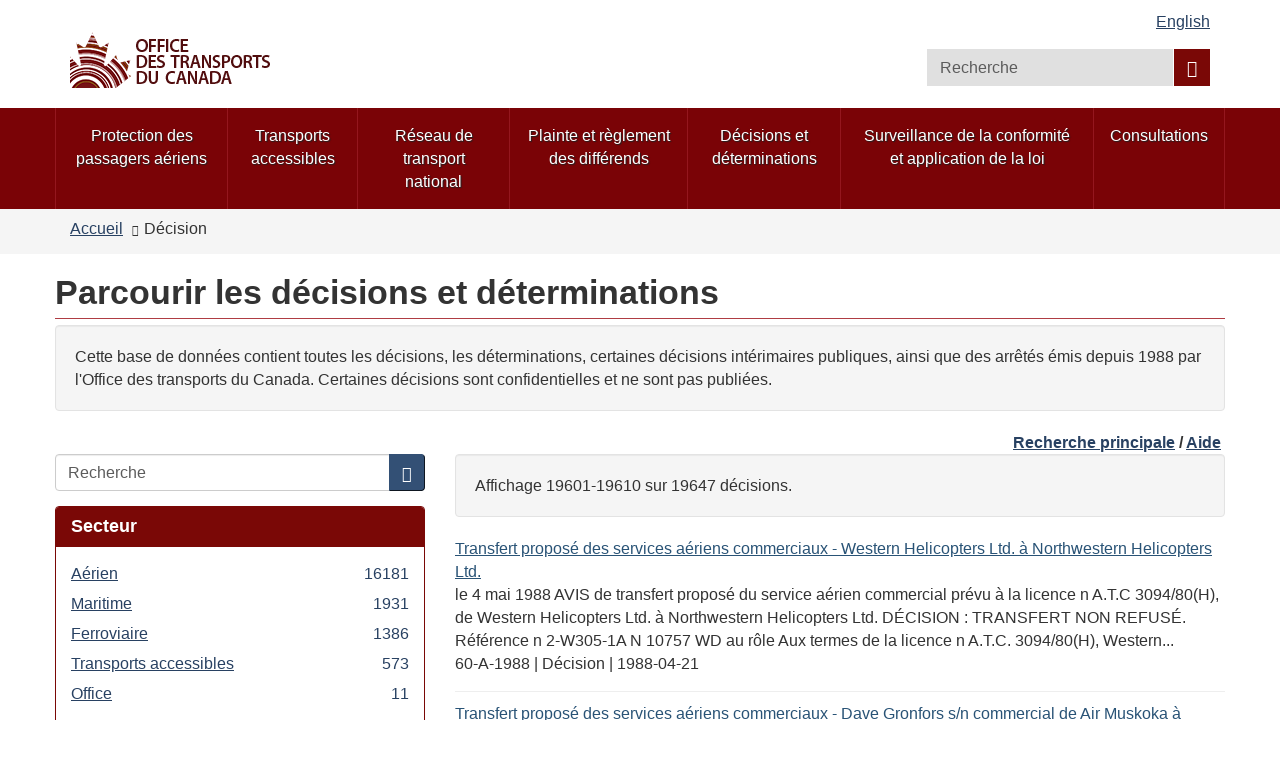

--- FILE ---
content_type: text/html; charset=utf-8
request_url: https://otc-cta.gc.ca/fra/decisions?amp%3Bf%5B1%5D=field_subject%3A1306&amp%3Bamp%3Bf%5B1%5D=field_ruling_type%3A1687&amp%3Bamp%3Bf%5B2%5D=field_ruling_date%3A2019&f%5B0%5D=field_ruling_type%3A1298&page=1960
body_size: 12102
content:
<!DOCTYPE html>
<!--[if lt IE 9]><html lang="fr" dir="ltr" class="no-js lt-ie9"><![endif]-->
<!--[if gt IE 8]><!-->
<html lang="fr" dir="ltr"
  xmlns:og="http://ogp.me/ns#">
<!--<![endif]-->
<head>
  <link rel="profile" href="http://www.w3.org/1999/xhtml/vocab" />
  <meta charset="utf-8">
  <meta content="width=device-width,initial-scale=1" name="viewport" >
  <script type="text/x-mathjax-config">MathJax.Hub.Config({
  extensions: ['tex2jax.js'],
  jax: ['input/TeX','output/HTML-CSS'],
  tex2jax: {
    inlineMath: [ ['μ','μ'], ['\\(','\\)'] ],
    processEscapes: true,
    processClass: 'tex2jax',
    ignoreClass: 'html'
  },
  showProcessingMessages: false,
  messageStyle: 'none'
});</script><link rel="shortcut icon" href="https://otc-cta.gc.ca/sites/all/themes/cta2_bootstrap/images/cta_logo_leaf_offside_1.png" type="image/png" />
<script>window.rsConf = {general: {popupHref: '//app-na.readspeaker.com/cgi-bin/rsent?customerid=11965&lang=fr_fr&readid=block-system-main',usePost:true}};</script>
<meta name="robots" content="nofollow, noindex" />
<meta name="dcterms.creator" content="Boîte à outils de l&#039;expérience Web" />
<meta name="dcterms.language" title="ISO639-2" content="fra" />
<meta name="dcterms.subject" title="gccore" content="nul" />
<meta name="dcterms.title" content="Parcourir les décisions et déterminations" />
<noscript><link rel="stylesheet" href="https://otc-cta.gc.ca/profiles/wetkit/libraries/wet-boew/css/noscript.min.css" /></noscript>
  <title>Parcourir les décisions et déterminations | Office des transports du Canada</title>
  <!-- HTML5 element support for IE6-8 -->
  <!--[if lt IE 9]>
    <script src="https://cdn.jsdelivr.net/html5shiv/3.7.3/html5shiv-printshiv.min.js"></script>
    <script src="http://ajax.googleapis.com/ajax/libs/jquery/1.11.1/jquery.min.js"></script>
  <![endif]-->
  <link type="text/css" rel="stylesheet" href="https://otc-cta.gc.ca/sites/default/files/css/css_lQaZfjVpwP_oGNqdtWCSpJT1EMqXdMiU84ekLLxQnc4.css" media="all" />
<link type="text/css" rel="stylesheet" href="https://otc-cta.gc.ca/sites/default/files/css/css_KCnBMOB69UhpkxgbF4-Rp1QuCC5ma-CSQSmvB1LjEUY.css" media="all" />

<!--[if gte IE 9]><!-->
<link type="text/css" rel="stylesheet" href="https://otc-cta.gc.ca/sites/default/files/css/css_LXpXM8pBJRv7NPKudwLFU7cy1C5uNlygkaao85GEtCU.css" media="all" />
<!--<![endif]-->
<link type="text/css" rel="stylesheet" href="https://otc-cta.gc.ca/sites/default/files/css/css_9na7m4r3HpHA5O5U1e_pgZuR46GziEpfhLM6MMHr2EE.css" media="all" />
<link type="text/css" rel="stylesheet" href="https://otc-cta.gc.ca/sites/default/files/css/css_CmiPx83mod0rfJR05ZnnUGxBfhLelyXDcqXfmbsi8dA.css" media="all" />
<link type="text/css" rel="stylesheet" href="https://otc-cta.gc.ca/sites/default/files/css/css_LDiBp89Lwg33B6rC-K92nvac3FC4ajoTgMBhv4DtsX4.css" media="all" />
<style>.inner.wb-eqht div.panel-separator{display:none;}#wb-sm .menu > li a:focus,#wb-sm .menu > li a:hover{background:#b0151e !important;}#wb-sm .menu .active,#wb-sm .menu .selected,#wb-sm .menu .wb-navcurr{background:#b0151e !important;}#wb-sm{background:#7A0306;}#wb-sm .menu > li{border-left:1px solid #94171e !important;}#wb-sm .menu .wb-navcurr{background:#b0151e !important;}.cta-home-top.bg-gray .col-md-4{display:none;}.cta-home-top.bg-gray .col-md-8{width:100% !important;}.cta-home-mid{display:none !important;}.cta-home-top .col-md-12 .pane-links.col-md-8,.cta-home-top .col-md-12 .pane-links.col-md-4{padding-left:0;padding-right:0;}body.i18n-en .content-listings .view-news-releases .views-row{padding-bottom:0.7em !important;margin-bottom:0.35em !important;}body.i18n-fr .content-listings .view-news-releases .views-row{padding-bottom:1.2em !important;margin-bottom:0.8em !important;}@media (min-width:992px){.pane-menu-menu-homepage-sidebar.col-md-8.pull-left{width:65% !important;}}.wb-tabs.carousel-s1 figure,.wb-tabs.carousel-s2 figure{background:rgba(36,56,80,0.9);}.pane-links h2.pane-title{background:rgba(36,56,80,0.9);border-color:rgba(36,56,80,0.9);}h2.pane-title{color:white;}.alert-notice a:focus,.alert-notice a:hover,.alert-danger a:focus,.alert-danger a:hover,.alert-warning a:focus,.alert-warning a:hover,.alert-success a:focus,.alert-success a:hover{color:#0535d2;}.cta-home-mid .container .row > div,.pane-links{border:1px solid rgba(36,56,80,0.9);}.pane-links li{border-top:1px solid rgba(36,56,80,0.9);}.pane-links h2.pane-title,.cta-home-mid h2.pane-title{background:rgba(36,56,80,0.9);border-color:rgba(36,56,80,0.9);}.btn.btn-secondary,.front .bg-white .btn.btn-primary{background:rgba(36,56,80,0.9);color:white;}.cta-home-bot .row{background:white;color:black;border:1px solid rgba(36,56,80,0.9);}.cta-home-bot h2.pane-title{color:#333 !important;}.cta-home-bot .btn btn-secondary span{color:white !important;}.front .homepage-chair img{background:#DDD;}form.webform-client-form div.form-type-radio label input,form.webform-client-form div.form-type-checkbox label input{height:20px;width:20px;position:relative;margin-right:5px;}body.page-node-submission div.webform-submission-info-text{width:100%;}div.panel-collapse.collapse.collapsed{display:none;}form.webform-client-form span.form-required{color:red;float:left;}form.webform-client-form div.form-type-textarea span.field-name{font-size:24px;}body.page-node-571130.page-node-done h1#wb-cont{display:none;}body.page-node-571130.page-node-done.i18n-fr ol.breadcrumb li.last a{color:white;}body.page-node-571130.page-node-done.i18n-fr ol.breadcrumb li.last a::before{content:"Formulaire de rétroaction sur l'accessibilité";color:#333;}body.i18n-en.page-node-571130.node-type-webform div.alert-warning{color:#f9f4d4;}body.i18n-en.page-node-571130.node-type-webform div.alert-warning::before{content:"Please note that you cannot submit an application at this time.  Please try again later.";color:#333;}body.i18n-fr.page-node-571130.node-type-webform div.alert-warning{color:#f9f4d4;}body.i18n-fr.page-node-571130.node-type-webform div.alert-warning::before{content:"Merci de noter que vous ne pouvez pas soumettre une nouvelle rétroaction à ce moment.  Veuillez réessayer plus tard.";color:#333;}.content-listings .views-row .views-field-counter .field-content a:hover,.content-listings .views-row .views-field-field-listing-title-long .field-content a:hover,.content-listings .views-row .views-field-title-field .field-content a:hover{color:#0535d2 !important;}section.openplus-66-33 h2.pane-title,body.node-type-enforcement-actions section.openplus-75-25 h2.pane-title{color:#333;}
</style>
  <script src="https://otc-cta.gc.ca/sites/default/files/js/js_Pt6OpwTd6jcHLRIjrE-eSPLWMxWDkcyYrPTIrXDSON0.js"></script>
<script src="https://otc-cta.gc.ca/sites/default/files/js/js_Nj7AYbNZJ1WiiHlUH9tHmB8OmpsTJ2_-s4UXgmm0X_Q.js"></script>
<script>document.createElement( "picture" );</script>
<script src="https://otc-cta.gc.ca/sites/default/files/js/js_kRPr8Am64vIqNsBwWrReBGHRLZcIsKB13mTwZ3cVO7w.js"></script>
<script src="https://otc-cta.gc.ca/sites/default/files/js/js_5TzSvzwKAOnepVbDowaygNtTUv3F54d8hVxhiZmq7rk.js"></script>
<script src="https://www.googletagmanager.com/gtag/js?id=G-38VWN4W742"></script>
<script>window.dataLayer = window.dataLayer || [];function gtag(){dataLayer.push(arguments)};gtag("js", new Date());gtag("set", "developer_id.dMDhkMT", true);gtag("config", "G-38VWN4W742", {"groups":"default","anonymize_ip":true});gtag("config", "UA-3593999-6", {"groups":"default","anonymize_ip":true});</script>
<script src="https://otc-cta.gc.ca/sites/default/files/js/js_h1-0SHf2Ktn8iH-b9N4w9wlCuUgO30Q3pJGov3IVolo.js"></script>
<script src="https://cdnjs.cloudflare.com/ajax/libs/mathjax/2.7.0/MathJax.js?config=TeX-AMS-MML_HTMLorMML"></script>
<script src="https://otc-cta.gc.ca/sites/default/files/js/js_NAY3K9ng7tFEIy24ocJFkvbhv10ZnZGLAQUGegqqFPo.js"></script>
<script>jQuery.extend(Drupal.settings, {"basePath":"\/","pathPrefix":"fra\/","setHasJsCookie":0,"ajaxPageState":{"theme":"cta2_bootstrap","theme_token":"eYSUIC-IPY-Odtcpz_3aZDYy_aLKOp5zbQcc3428jbI","js":{"profiles\/wetkit\/libraries\/wet-boew\/js\/wet-boew.min.js":1,"profiles\/wetkit\/libraries\/theme-gcweb\/js\/theme.min.js":1,"profiles\/wetkit\/modules\/contrib\/picture\/picturefill2\/picturefill.min.js":1,"profiles\/wetkit\/modules\/contrib\/picture\/picture.min.js":1,"profiles\/wetkit\/themes\/bootstrap\/js\/bootstrap.js":1,"sites\/all\/modules\/contrib\/jquery_update\/replace\/jquery\/1.12\/jquery.min.js":1,"misc\/jquery-extend-3.4.0.js":1,"misc\/jquery-html-prefilter-3.5.0-backport.js":1,"misc\/jquery.once.js":1,"misc\/drupal.js":1,"sites\/all\/modules\/contrib\/jquery_update\/js\/jquery_browser.js":1,"sites\/all\/modules\/contrib\/jquery_update\/replace\/ui\/ui\/minified\/jquery.ui.core.min.js":1,"sites\/all\/modules\/contrib\/jquery_update\/replace\/ui\/ui\/minified\/jquery.ui.widget.min.js":1,"sites\/all\/modules\/contrib\/jquery_update\/replace\/ui\/ui\/minified\/jquery.ui.tabs.min.js":1,"sites\/all\/modules\/contrib\/jquery_update\/replace\/ui\/ui\/minified\/jquery.ui.accordion.min.js":1,"misc\/form-single-submit.js":1,"0":1,"profiles\/wetkit\/modules\/custom\/wetkit_theme\/js\/wetkit-accordion.js":1,"profiles\/wetkit\/modules\/contrib\/entityreference\/js\/entityreference.js":1,"profiles\/wetkit\/modules\/custom\/wetkit_admin\/wetkit-admin.js":1,"profiles\/wetkit\/modules\/custom\/wetkit_theme\/modules\/wetkit_bootstrapx\/js\/alert.js":1,"profiles\/wetkit\/modules\/custom\/wetkit_theme\/modules\/wetkit_bootstrapx\/js\/collapse.js":1,"profiles\/wetkit\/modules\/custom\/wetkit_theme\/modules\/wetkit_bootstrapx\/js\/tooltip.js":1,"profiles\/wetkit\/modules\/custom\/wetkit_theme\/modules\/wetkit_bootstrapx\/js\/vertical_tabs.js":1,"profiles\/wetkit\/modules\/custom\/wetkit_theme\/modules\/wetkit_emberx\/js\/wetkit-emberx.js":1,"profiles\/wetkit\/modules\/custom\/wetkit_widgets\/js\/wetkit_widgets.js":1,"sites\/all\/modules\/contrib\/mathjax\/mathjax.js":1,"public:\/\/languages\/fr_GhCXI_nJVzypSj3dGFrM95iQtB4lVnJ2uY0MKFQz-7U.js":1,"profiles\/wetkit\/libraries\/jstorage\/jstorage.min.js":1,"profiles\/wetkit\/modules\/contrib\/custom_search\/js\/custom_search.js":1,"misc\/form.js":1,"profiles\/wetkit\/modules\/custom\/wetkit_theme\/modules\/wetkit_bootstrapx\/js\/horizontal_tabs.js":1,"profiles\/wetkit\/themes\/bootstrap\/js\/misc\/_collapse.js":1,"profiles\/wetkit\/modules\/contrib\/facetapi\/facetapi.js":1,"profiles\/wetkit\/modules\/custom\/wetkit_bean\/js\/wetkit_bean.js":1,"profiles\/wetkit\/modules\/custom\/wetkit_admin\/modules\/wetkit_navbar\/js\/wetkit-navbar.js":1,"sites\/all\/modules\/contrib\/google_analytics\/googleanalytics.js":1,"https:\/\/www.googletagmanager.com\/gtag\/js?id=G-38VWN4W742":1,"1":1,"sites\/all\/modules\/custom\/itk_siteimprove\/js\/itk-siteimprove.js":1,"https:\/\/cdnjs.cloudflare.com\/ajax\/libs\/mathjax\/2.7.0\/MathJax.js?config=TeX-AMS-MML_HTMLorMML":1,"profiles\/wetkit\/themes\/wetkit_bootstrap\/js\/wetkit-bootstrap.modules.js":1,"sites\/all\/themes\/cta2_bootstrap\/js\/jquery.sticky.js":1,"sites\/all\/themes\/cta2_bootstrap\/js\/init.js":1},"css":{"modules\/system\/system.base.css":1,"misc\/ui\/jquery.ui.core.css":1,"misc\/ui\/jquery.ui.theme.css":1,"misc\/ui\/jquery.ui.tabs.css":1,"misc\/ui\/jquery.ui.accordion.css":1,"profiles\/wetkit\/libraries\/theme-gcweb\/css\/theme.min.css":1,"profiles\/wetkit\/modules\/custom\/wetkit_theme\/css\/wetkit-featured.css":1,"profiles\/wetkit\/modules\/custom\/wetkit_theme\/css\/wetkit-accordian.css":1,"sites\/all\/modules\/custom\/cta_webform\/css\/dashboard.css":1,"profiles\/wetkit\/modules\/contrib\/date\/date_api\/date.css":1,"profiles\/wetkit\/modules\/contrib\/date\/date_popup\/themes\/datepicker.1.7.css":1,"modules\/field\/theme\/field.css":1,"modules\/node\/node.css":1,"sites\/all\/modules\/custom\/openplus_layouts\/css\/openplus_layouts.css":1,"profiles\/wetkit\/modules\/contrib\/picture\/picture_wysiwyg.css":1,"profiles\/wetkit\/modules\/custom\/wetkit_admin\/wetkit-admin.css":1,"profiles\/wetkit\/modules\/custom\/wetkit_theme\/modules\/wetkit_emberx\/css\/ember-contextual.css":1,"profiles\/wetkit\/modules\/custom\/wetkit_theme\/modules\/wetkit_emberx\/css\/ember-ctools.css":1,"profiles\/wetkit\/modules\/custom\/wetkit_theme\/modules\/wetkit_emberx\/css\/ember-media.css":1,"profiles\/wetkit\/modules\/custom\/wetkit_theme\/modules\/wetkit_emberx\/css\/ember-modal.css":1,"profiles\/wetkit\/modules\/custom\/wetkit_theme\/modules\/wetkit_emberx\/css\/ember-panels-ipe.css":1,"profiles\/wetkit\/modules\/custom\/wetkit_layouts\/css\/layouts.css":1,"profiles\/wetkit\/modules\/custom\/wetkit_admin\/modules\/wetkit_navbar\/css\/wetkit-navbar.css":1,"profiles\/wetkit\/modules\/custom\/wetkit_widgets\/css\/wetkit_widgets.css":1,"profiles\/wetkit\/modules\/custom\/wetkit_wysiwyg\/css\/wetkit-wysiwyg.css":1,"sites\/all\/modules\/contrib\/views\/css\/views.css":1,"profiles\/wetkit\/css\/wetkit.css":1,"profiles\/wetkit\/modules\/custom\/wetkit_menu\/css\/wetkit_menu.css":1,"profiles\/wetkit\/libraries\/theme-gcweb\/css\/messages.min.css":1,"profiles\/wetkit\/modules\/contrib\/ctools\/css\/ctools.css":1,"profiles\/wetkit\/modules\/contrib\/panels\/css\/panels.css":1,"sites\/all\/modules\/custom\/openplus_layouts\/plugins\/layouts\/openplus_33_66\/openplus-33-66.css":1,"profiles\/wetkit\/modules\/custom\/wetkit_theme\/modules\/wetkit_bootstrapx\/css\/horizontal_tabs.css":1,"sites\/all\/libraries\/fontawesome\/css\/font-awesome.css":1,"profiles\/wetkit\/themes\/wetkit_bootstrap\/css\/wetkit_bootstrap.styles.css":1,"profiles\/wetkit\/themes\/wetkit_bootstrap\/css\/bootstrap_overrides.min.css":1,"sites\/all\/themes\/cta2_bootstrap\/css\/init.css":1,"profiles\/wetkit\/modules\/custom\/wetkit_bean\/css\/wetkit_bean.css":1,"profiles\/wetkit\/modules\/custom\/wetkit_core\/css\/wetkit_core.css":1,"profiles\/wetkit\/modules\/custom\/wetkit_search\/css\/wetkit_search.css":1,"profiles\/wetkit\/modules\/custom\/wetkit_wetboew\/css\/wetkit_wetboew.css":1,"0":1}},"admin_menu":{"suppress":1},"custom_search":{"form_target":"_self","solr":1},"urlIsAjaxTrusted":{"\/fra\/decisions":true,"\/fra\/decisions?f%5B0%5D=field_ruling_date%253A2019\u0026f%5B1%5D=field_ruling_type%3A1299\u0026f%5B2%5D=field_ruling_date%3A2021\u0026wbdisable=true":true},"better_exposed_filters":{"views":{"rulings_search":{"displays":{"panel_pane_1":{"filters":[]}}}}},"facetapi":{"facets":[{"limit":20,"id":"facetapi-facet-search-apirulings-block-field-mode","searcher":"search_api@rulings","realmName":"block","facetName":"field_mode","queryType":null,"widget":"facetapi_links","showMoreText":"Show more","showFewerText":"Show fewer"},{"limit":20,"id":"facetapi-facet-search-apirulings-block-field-ruling-type","searcher":"search_api@rulings","realmName":"block","facetName":"field_ruling_type","queryType":null,"widget":"facetapi_links","showMoreText":"Show more","showFewerText":"Show fewer"},{"limit":"10","id":"facetapi-facet-search-apirulings-block-field-ruling-date","searcher":"search_api@rulings","realmName":"block","facetName":"field_ruling_date","queryType":"date","widget":"facetapi_links","showMoreText":"Show more","showFewerText":"Show fewer"}]},"googleanalytics":{"account":["G-38VWN4W742","UA-3593999-6"],"trackOutbound":1,"trackMailto":1,"trackDownload":1,"trackDownloadExtensions":"epub|7z|aac|arc|arj|asf|asx|avi|bin|csv|doc(x|m)?|dot(x|m)?|exe|flv|gif|gz|gzip|hqx|jar|jpe?g|js|mp(2|3|4|e?g)|mov(ie)?|msi|msp|pdf|phps|png|ppt(x|m)?|pot(x|m)?|pps(x|m)?|ppam|sld(x|m)?|thmx|qtm?|ra(m|r)?|sea|sit|tar|tgz|torrent|txt|wav|wma|wmv|wpd|xls(x|m|b)?|xlt(x|m)|xlam|xml|z|zip"},"currentPath":"decisions","currentPathIsAdmin":false,"itk_siteimprove":{"key":"6104476"},"bootstrap":{"anchorsFix":"0","anchorsSmoothScrolling":"0","formHasError":1,"popoverEnabled":1,"popoverOptions":{"animation":1,"html":0,"placement":"right","selector":"","trigger":"click","triggerAutoclose":1,"title":"","content":"","delay":0,"container":"body"},"tooltipEnabled":1,"tooltipOptions":{"animation":1,"html":0,"placement":"auto left","selector":"","trigger":"hover focus","delay":0,"container":"body"}}});</script>
</head>
<body class="cta2-bootstrap theme-gcweb html not-front not-logged-in one-sidebar sidebar-first page-decisions i18n-fr">
  <ul id="wb-tphp">
          <li class="wb-slc">
        <a class="wb-sl" href="#wb-cont">Passer au contenu principal</a>
      </li>
              <li class="wb-slc visible-md visible-lg">
        <a class="wb-sl" href="#wb-info">Passer à « À propos de ce site »</a>
      </li>
      </ul>
    <header id="navbar" role="banner" class="">
  <div id="wb-bnr" class="container">
    <section id="wb-lng" class="visible-md visible-lg text-right">
      <h2 class="wb-inv">Sélection de la langue</h2>
      <div class="row">
        <div class="col-md-12">
          <ul class="list-inline margin-bottom-none"><li id="wet-fullhd-lang"><a href="/eng/decisions?amp%3Bf%5B1%5D=field_subject%3A1306&amp;amp%3Bamp%3Bf%5B1%5D=field_ruling_type%3A1687&amp;amp%3Bamp%3Bf%5B2%5D=field_ruling_date%3A2019&amp;f%5B0%5D=field_ruling_type%3A1298&amp;page=1960" class="link" hreflang="en" lang="en">English</a></li></ul>        </div>
      </div>
    </section>
    <div class="row">
      <div class="brand col-xs-8 col-sm-9 col-md-6">
                      <a href="/fra/accueil">
                          <img alt="Office des transports du Canada" src="https://otc-cta.gc.ca/sites/all/themes/cta2_bootstrap/images/cta_logo_fr.png"  />
                                  </a>
              </div>
      <section class="wb-mb-links col-xs-4 col-sm-3 visible-sm visible-xs" id="wb-glb-mn">
        <h2>Recherche et les menus</h2>
        <ul class="list-inline text-right chvrn">
          <li>
            <a href="#mb-pnl" title="Recherche et les menus" aria-controls="mb-pnl" class="overlay-lnk" role="button">
              <span class="glyphicon glyphicon-search">
                <span class="glyphicon glyphicon-th-list">
                  <span class="wb-inv">Recherche et les menus</span>
                </span>
              </span>
            </a>
          </li>
        </ul>
        <div id="mb-pnl"></div>
      </section>
        <section id="wb-srch" class="col-xs-6 text-right visible-md visible-lg">
            <h2 class="wb-inv">Recherche</h2>
                          <form class="search-form form-inline" role="search" name="search-form" action="/fra/decisions?f%5B0%5D=field_ruling_date%253A2019&amp;f%5B1%5D=field_ruling_type%3A1299&amp;f%5B2%5D=field_ruling_date%3A2021&amp;wbdisable=true" method="post" id="search-form" accept-charset="UTF-8"><div><div class="form-item form-item-custom-search-blocks-form-1 form-type-textfield form-group"><input title="Tapez vos mots-clés dans la boîte de recherche" class="custom-search-box form-control form-text" placeholder="Recherche " type="search" id="wb-srch-q" name="custom_search_blocks_form_1" value="" size="15" maxlength="128" /></div><button data-icon="search" value="rechercher" name="wb-srch-sub" type="submit" id="wb-srch-sub" class="btn btn-primary btn-small form-submit"><span class="glyphicon-search glyphicon"></span><span class="wb-inv">Recherche</span></button>
<input type="hidden" name="delta" value="1" />
<input type="hidden" name="form_build_id" value="form-_ZqLmDlUihCON5qQCf3I4tOqb0ZdF1Q9f9NKOKR6XpQ" />
<input type="hidden" name="form_id" value="custom_search_blocks_form_1" />
<input type="hidden" name="custom_search_paths" value="search/site/[key]" />
</div></form>                    </section>
    </div>
  </div>
      <nav id="wb-sm" class="wb-menu visible-md visible-lg" data-trgt="mb-pnl">
      <div class="pnl-strt container nvbar">
        <h2 class="wb-inv">Menu des sujets</h2>
        <div class="row">
          <ul class="list-inline menu" role="menubar"><li class="first leaf menu-mlid-48410"><a href="https://rppa-appr.ca/fra">Protection des passagers aériens</a></li>
<li class="leaf menu-mlid-40493"><a href="/fra/transports-accessibles">Transports accessibles</a></li>
<li class="leaf menu-mlid-40520"><a href="/fra/reseau-national-transport">Réseau de transport national</a></li>
<li class="leaf menu-mlid-49998"><a href="/fra/plainte-et-reglement-des-differends">Plainte et règlement des différends</a></li>
<li class="leaf menu-mlid-39304"><a href="/fra/decisions-determinations">Décisions et déterminations</a></li>
<li class="leaf menu-mlid-48363"><a href="/fra/conformite-application-de-la-loi">Surveillance de la conformité et application de la loi</a></li>
<li class="last leaf menu-mlid-48427"><a href="/fra/consultations">Consultations</a></li>
</ul>        </div>
      </div>
    </nav>
      <nav id="wb-bc" property="breadcrumb">
    <div class="container">
      <div class="row">
        <div class="contextual-links-region"><ol class="breadcrumb"><li class="inline odd first"><a href="/fra">Accueil</a></li>  <li class="inline even last">Décision</li></ol></div>      </div>
    </div>
  </nav>
</header>
<main role="main" class="container">
  <div class="row">
    <section>
                    <div class="region region-content">
    <section id="block-system-main" class="block block-system clearfix">

      
  <div class="panel-display openplus_33_66 clearfix " >
  <section class="openplus-33-66">
  	<div class="row">
          		<div class="col-md-12 top">
    			<div class="panel-pane pane-page-title"  id="wb-cont" >
  
      
  
  <div class="pane-content">
    <h1>Parcourir les décisions et déterminations</h1>
  </div>

  
  </div>
<div class="panel-separator"></div><div class="panel-pane pane-block pane-bean-decision-search-introduction-t"  >
  
      
  
  <div class="pane-content">
    <section>
  <div class="field field-name-field-bean-wetkit-body field-type-text-long field-label-hidden"><div class="field-items"><div class="field-item even"><section class="well">
	<p>Cette base de données contient toutes les décisions, les déterminations, certaines décisions intérimaires publiques, ainsi que des arrêtés émis depuis 1988 par l'Office des transports du Canada. Certaines décisions sont confidentielles et ne sont pas publiées. </p>
</section>
</div></div></div></section>
  </div>

  
  </div>
<div class="panel-separator"></div><div class="panel-pane pane-block pane-bean-decisions-browse-top-links"  >
  
      
  
  <div class="pane-content">
    <section>
  <div class="field field-name-field-bean-wetkit-body field-type-text-long field-label-hidden"><div class="field-items"><div class="field-item even"><p class="text-right"><strong><a href="https://otc-cta.gc.ca/fra/decisions-determinations">Recherche principale</a> / <a href="https://otc-cta.gc.ca/fra/aide-recherche-decisions">Aide</a> </strong></p>
</div></div></div></section>
  </div>

  
  </div>
    		</div>
        	</div>
  	<div class="row">
      	  	<div class="col-md-4 left">
	    	<div class="panel-pane pane-search-box"  >
  
      
  
  <div class="pane-content">
    <form class="search-form clearfix" action="/fra/decisions" method="post" id="search-form-2" accept-charset="UTF-8"><div><div class="form-wrapper form-group" id="edit-basic"><div class="input-group"><input placeholder="Recherche" class="form-control form-text" type="text" id="edit-keys" name="keys" value="" size="" maxlength="255" /><span class="input-group-btn"><button type="submit" class="btn btn-primary"><span class="icon glyphicon glyphicon-search" aria-hidden="true"></span></button></span></div><button class="element-invisible btn btn-primary btn-small form-submit" type="submit" id="edit-submit" name="op" value="Recherche">Recherche</button>
</div><input type="hidden" name="form_build_id" value="form-zVP1A9whBSN84zCT39sToDM2AuQfIUL1BN0ZSanHknw" />
<input type="hidden" name="form_id" value="search_form" />
</div></form>  </div>

  
  </div>
<div class="panel-separator"></div><div  class="panel-bootstrap-pane panel panel-primary pane-facet">
  
        <div  class="panel-heading">
      <h2  class="panel-title">
                  Secteur              </h2>
    </div>
    
  
  
  <div  class="panel-body">
    <div class="item-list"><ul class="facetapi-facetapi-links facetapi-facet-field-mode" id="facetapi-facet-search-apirulings-block-field-mode"><li class="leaf"><a href="/fra/decisions?amp%3Bf%5B1%5D=field_subject%3A1306&amp;amp%3Bamp%3Bf%5B1%5D=field_ruling_type%3A1687&amp;amp%3Bamp%3Bf%5B2%5D=field_ruling_date%3A2019&amp;f%5B0%5D=field_ruling_type%3A1298&amp;f%5B1%5D=field_mode%3A1345" class="facetapi-inactive" rel="nofollow" id="facetapi-link--85">Aérien <span class="facetapi-facet-count">16181</span><span class="element-invisible"> Apply Aérien filter </span></a></li>
<li class="leaf"><a href="/fra/decisions?amp%3Bf%5B1%5D=field_subject%3A1306&amp;amp%3Bamp%3Bf%5B1%5D=field_ruling_type%3A1687&amp;amp%3Bamp%3Bf%5B2%5D=field_ruling_date%3A2019&amp;f%5B0%5D=field_ruling_type%3A1298&amp;f%5B1%5D=field_mode%3A1346" class="facetapi-inactive" rel="nofollow" id="facetapi-link--86">Maritime <span class="facetapi-facet-count">1931</span><span class="element-invisible"> Apply Maritime filter </span></a></li>
<li class="leaf"><a href="/fra/decisions?amp%3Bf%5B1%5D=field_subject%3A1306&amp;amp%3Bamp%3Bf%5B1%5D=field_ruling_type%3A1687&amp;amp%3Bamp%3Bf%5B2%5D=field_ruling_date%3A2019&amp;f%5B0%5D=field_ruling_type%3A1298&amp;f%5B1%5D=field_mode%3A1347" class="facetapi-inactive" rel="nofollow" id="facetapi-link--87">Ferroviaire <span class="facetapi-facet-count">1386</span><span class="element-invisible"> Apply Ferroviaire filter </span></a></li>
<li class="leaf"><a href="/fra/decisions?amp%3Bf%5B1%5D=field_subject%3A1306&amp;amp%3Bamp%3Bf%5B1%5D=field_ruling_type%3A1687&amp;amp%3Bamp%3Bf%5B2%5D=field_ruling_date%3A2019&amp;f%5B0%5D=field_ruling_type%3A1298&amp;f%5B1%5D=field_mode%3A1344" class="facetapi-inactive" rel="nofollow" id="facetapi-link--88">Transports accessibles <span class="facetapi-facet-count">573</span><span class="element-invisible"> Apply Transports accessibles filter </span></a></li>
<li class="leaf"><a href="/fra/decisions?amp%3Bf%5B1%5D=field_subject%3A1306&amp;amp%3Bamp%3Bf%5B1%5D=field_ruling_type%3A1687&amp;amp%3Bamp%3Bf%5B2%5D=field_ruling_date%3A2019&amp;f%5B0%5D=field_ruling_type%3A1298&amp;f%5B1%5D=field_mode%3A1348" class="facetapi-inactive" rel="nofollow" id="facetapi-link--89">Office <span class="facetapi-facet-count">11</span><span class="element-invisible"> Apply Office filter </span></a></li>
</ul></div>  </div>

  
  
  </div>
<div class="panel-separator"></div><div  class="panel-bootstrap-pane panel panel-primary pane-facet">
  
        <div  class="panel-heading">
      <h2  class="panel-title">
                  Type de décision              </h2>
    </div>
    
  
  
  <div  class="panel-body">
    <div class="item-list"><ul class="facetapi-facetapi-links facetapi-facet-field-ruling-type" id="facetapi-facet-search-apirulings-block-field-ruling-type"><li class="active leaf"><a href="/fra/decisions?amp%3Bf%5B1%5D=field_subject%3A1306&amp;amp%3Bamp%3Bf%5B1%5D=field_ruling_type%3A1687&amp;amp%3Bamp%3Bf%5B2%5D=field_ruling_date%3A2019" class="facetapi-active" rel="nofollow" id="facetapi-link--30"><span class="element-invisible"> Remove Décision filter </span>Décision</a></li>
</ul></div>  </div>

  
  
  </div>
<div class="panel-separator"></div><div  class="panel-bootstrap-pane panel panel-primary pane-facet">
  
        <div  class="panel-heading">
      <h2  class="panel-title">
                  Date              </h2>
    </div>
    
  
  
  <div  class="panel-body">
    <div class="item-list"><ul class="facetapi-facetapi-links facetapi-facet-field-ruling-date" id="facetapi-facet-search-apirulings-block-field-ruling-date"><li class="leaf"><a href="/fra/decisions?amp%3Bf%5B1%5D=field_subject%3A1306&amp;amp%3Bamp%3Bf%5B1%5D=field_ruling_type%3A1687&amp;amp%3Bamp%3Bf%5B2%5D=field_ruling_date%3A2019&amp;f%5B0%5D=field_ruling_type%3A1298&amp;f%5B1%5D=field_ruling_date%3A2025" class="facetapi-inactive" rel="nofollow" id="facetapi-link--31">2025 <span class="facetapi-facet-count">21</span><span class="element-invisible"> Apply 2025 filter </span></a></li>
<li class="leaf"><a href="/fra/decisions?amp%3Bf%5B1%5D=field_subject%3A1306&amp;amp%3Bamp%3Bf%5B1%5D=field_ruling_type%3A1687&amp;amp%3Bamp%3Bf%5B2%5D=field_ruling_date%3A2019&amp;f%5B0%5D=field_ruling_type%3A1298&amp;f%5B1%5D=field_ruling_date%3A2024" class="facetapi-inactive" rel="nofollow" id="facetapi-link--32">2024 <span class="facetapi-facet-count">26</span><span class="element-invisible"> Apply 2024 filter </span></a></li>
<li class="leaf"><a href="/fra/decisions?amp%3Bf%5B1%5D=field_subject%3A1306&amp;amp%3Bamp%3Bf%5B1%5D=field_ruling_type%3A1687&amp;amp%3Bamp%3Bf%5B2%5D=field_ruling_date%3A2019&amp;f%5B0%5D=field_ruling_type%3A1298&amp;f%5B1%5D=field_ruling_date%3A2023" class="facetapi-inactive" rel="nofollow" id="facetapi-link--33">2023 <span class="facetapi-facet-count">167</span><span class="element-invisible"> Apply 2023 filter </span></a></li>
<li class="leaf"><a href="/fra/decisions?amp%3Bf%5B1%5D=field_subject%3A1306&amp;amp%3Bamp%3Bf%5B1%5D=field_ruling_type%3A1687&amp;amp%3Bamp%3Bf%5B2%5D=field_ruling_date%3A2019&amp;f%5B0%5D=field_ruling_type%3A1298&amp;f%5B1%5D=field_ruling_date%3A2022" class="facetapi-inactive" rel="nofollow" id="facetapi-link--34">2022 <span class="facetapi-facet-count">156</span><span class="element-invisible"> Apply 2022 filter </span></a></li>
<li class="leaf"><a href="/fra/decisions?amp%3Bf%5B1%5D=field_subject%3A1306&amp;amp%3Bamp%3Bf%5B1%5D=field_ruling_type%3A1687&amp;amp%3Bamp%3Bf%5B2%5D=field_ruling_date%3A2019&amp;f%5B0%5D=field_ruling_type%3A1298&amp;f%5B1%5D=field_ruling_date%3A2021" class="facetapi-inactive" rel="nofollow" id="facetapi-link--35">2021 <span class="facetapi-facet-count">147</span><span class="element-invisible"> Apply 2021 filter </span></a></li>
<li class="leaf"><a href="/fra/decisions?amp%3Bf%5B1%5D=field_subject%3A1306&amp;amp%3Bamp%3Bf%5B1%5D=field_ruling_type%3A1687&amp;amp%3Bamp%3Bf%5B2%5D=field_ruling_date%3A2019&amp;f%5B0%5D=field_ruling_type%3A1298&amp;f%5B1%5D=field_ruling_date%3A2020" class="facetapi-inactive" rel="nofollow" id="facetapi-link--36">2020 <span class="facetapi-facet-count">112</span><span class="element-invisible"> Apply 2020 filter </span></a></li>
<li class="leaf"><a href="/fra/decisions?amp%3Bf%5B1%5D=field_subject%3A1306&amp;amp%3Bamp%3Bf%5B1%5D=field_ruling_type%3A1687&amp;amp%3Bamp%3Bf%5B2%5D=field_ruling_date%3A2019&amp;f%5B0%5D=field_ruling_type%3A1298&amp;f%5B1%5D=field_ruling_date%3A2019" class="facetapi-inactive" rel="nofollow" id="facetapi-link--37">2019 <span class="facetapi-facet-count">92</span><span class="element-invisible"> Apply 2019 filter </span></a></li>
<li class="leaf"><a href="/fra/decisions?amp%3Bf%5B1%5D=field_subject%3A1306&amp;amp%3Bamp%3Bf%5B1%5D=field_ruling_type%3A1687&amp;amp%3Bamp%3Bf%5B2%5D=field_ruling_date%3A2019&amp;f%5B0%5D=field_ruling_type%3A1298&amp;f%5B1%5D=field_ruling_date%3A2018" class="facetapi-inactive" rel="nofollow" id="facetapi-link--38">2018 <span class="facetapi-facet-count">68</span><span class="element-invisible"> Apply 2018 filter </span></a></li>
<li class="leaf"><a href="/fra/decisions?amp%3Bf%5B1%5D=field_subject%3A1306&amp;amp%3Bamp%3Bf%5B1%5D=field_ruling_type%3A1687&amp;amp%3Bamp%3Bf%5B2%5D=field_ruling_date%3A2019&amp;f%5B0%5D=field_ruling_type%3A1298&amp;f%5B1%5D=field_ruling_date%3A2017" class="facetapi-inactive" rel="nofollow" id="facetapi-link--39">2017 <span class="facetapi-facet-count">112</span><span class="element-invisible"> Apply 2017 filter </span></a></li>
<li class="leaf"><a href="/fra/decisions?amp%3Bf%5B1%5D=field_subject%3A1306&amp;amp%3Bamp%3Bf%5B1%5D=field_ruling_type%3A1687&amp;amp%3Bamp%3Bf%5B2%5D=field_ruling_date%3A2019&amp;f%5B0%5D=field_ruling_type%3A1298&amp;f%5B1%5D=field_ruling_date%3A2016" class="facetapi-inactive" rel="nofollow" id="facetapi-link--40">2016 <span class="facetapi-facet-count">390</span><span class="element-invisible"> Apply 2016 filter </span></a></li>
<li class="leaf"><a href="/fra/decisions?amp%3Bf%5B1%5D=field_subject%3A1306&amp;amp%3Bamp%3Bf%5B1%5D=field_ruling_type%3A1687&amp;amp%3Bamp%3Bf%5B2%5D=field_ruling_date%3A2019&amp;f%5B0%5D=field_ruling_type%3A1298&amp;f%5B1%5D=field_ruling_date%3A2015" class="facetapi-inactive" rel="nofollow" id="facetapi-link--41">2015 <span class="facetapi-facet-count">409</span><span class="element-invisible"> Apply 2015 filter </span></a></li>
<li class="leaf"><a href="/fra/decisions?amp%3Bf%5B1%5D=field_subject%3A1306&amp;amp%3Bamp%3Bf%5B1%5D=field_ruling_type%3A1687&amp;amp%3Bamp%3Bf%5B2%5D=field_ruling_date%3A2019&amp;f%5B0%5D=field_ruling_type%3A1298&amp;f%5B1%5D=field_ruling_date%3A2014" class="facetapi-inactive" rel="nofollow" id="facetapi-link--42">2014 <span class="facetapi-facet-count">459</span><span class="element-invisible"> Apply 2014 filter </span></a></li>
<li class="leaf"><a href="/fra/decisions?amp%3Bf%5B1%5D=field_subject%3A1306&amp;amp%3Bamp%3Bf%5B1%5D=field_ruling_type%3A1687&amp;amp%3Bamp%3Bf%5B2%5D=field_ruling_date%3A2019&amp;f%5B0%5D=field_ruling_type%3A1298&amp;f%5B1%5D=field_ruling_date%3A2013" class="facetapi-inactive" rel="nofollow" id="facetapi-link--43">2013 <span class="facetapi-facet-count">477</span><span class="element-invisible"> Apply 2013 filter </span></a></li>
<li class="leaf"><a href="/fra/decisions?amp%3Bf%5B1%5D=field_subject%3A1306&amp;amp%3Bamp%3Bf%5B1%5D=field_ruling_type%3A1687&amp;amp%3Bamp%3Bf%5B2%5D=field_ruling_date%3A2019&amp;f%5B0%5D=field_ruling_type%3A1298&amp;f%5B1%5D=field_ruling_date%3A2012" class="facetapi-inactive" rel="nofollow" id="facetapi-link--44">2012 <span class="facetapi-facet-count">496</span><span class="element-invisible"> Apply 2012 filter </span></a></li>
<li class="leaf"><a href="/fra/decisions?amp%3Bf%5B1%5D=field_subject%3A1306&amp;amp%3Bamp%3Bf%5B1%5D=field_ruling_type%3A1687&amp;amp%3Bamp%3Bf%5B2%5D=field_ruling_date%3A2019&amp;f%5B0%5D=field_ruling_type%3A1298&amp;f%5B1%5D=field_ruling_date%3A2011" class="facetapi-inactive" rel="nofollow" id="facetapi-link--45">2011 <span class="facetapi-facet-count">453</span><span class="element-invisible"> Apply 2011 filter </span></a></li>
<li class="leaf"><a href="/fra/decisions?amp%3Bf%5B1%5D=field_subject%3A1306&amp;amp%3Bamp%3Bf%5B1%5D=field_ruling_type%3A1687&amp;amp%3Bamp%3Bf%5B2%5D=field_ruling_date%3A2019&amp;f%5B0%5D=field_ruling_type%3A1298&amp;f%5B1%5D=field_ruling_date%3A2010" class="facetapi-inactive" rel="nofollow" id="facetapi-link--46">2010 <span class="facetapi-facet-count">529</span><span class="element-invisible"> Apply 2010 filter </span></a></li>
<li class="leaf"><a href="/fra/decisions?amp%3Bf%5B1%5D=field_subject%3A1306&amp;amp%3Bamp%3Bf%5B1%5D=field_ruling_type%3A1687&amp;amp%3Bamp%3Bf%5B2%5D=field_ruling_date%3A2019&amp;f%5B0%5D=field_ruling_type%3A1298&amp;f%5B1%5D=field_ruling_date%3A2009" class="facetapi-inactive" rel="nofollow" id="facetapi-link--47">2009 <span class="facetapi-facet-count">531</span><span class="element-invisible"> Apply 2009 filter </span></a></li>
<li class="leaf"><a href="/fra/decisions?amp%3Bf%5B1%5D=field_subject%3A1306&amp;amp%3Bamp%3Bf%5B1%5D=field_ruling_type%3A1687&amp;amp%3Bamp%3Bf%5B2%5D=field_ruling_date%3A2019&amp;f%5B0%5D=field_ruling_type%3A1298&amp;f%5B1%5D=field_ruling_date%3A2008" class="facetapi-inactive" rel="nofollow" id="facetapi-link--48">2008 <span class="facetapi-facet-count">631</span><span class="element-invisible"> Apply 2008 filter </span></a></li>
<li class="leaf"><a href="/fra/decisions?amp%3Bf%5B1%5D=field_subject%3A1306&amp;amp%3Bamp%3Bf%5B1%5D=field_ruling_type%3A1687&amp;amp%3Bamp%3Bf%5B2%5D=field_ruling_date%3A2019&amp;f%5B0%5D=field_ruling_type%3A1298&amp;f%5B1%5D=field_ruling_date%3A2007" class="facetapi-inactive" rel="nofollow" id="facetapi-link--49">2007 <span class="facetapi-facet-count">655</span><span class="element-invisible"> Apply 2007 filter </span></a></li>
<li class="leaf"><a href="/fra/decisions?amp%3Bf%5B1%5D=field_subject%3A1306&amp;amp%3Bamp%3Bf%5B1%5D=field_ruling_type%3A1687&amp;amp%3Bamp%3Bf%5B2%5D=field_ruling_date%3A2019&amp;f%5B0%5D=field_ruling_type%3A1298&amp;f%5B1%5D=field_ruling_date%3A2006" class="facetapi-inactive" rel="nofollow" id="facetapi-link--50">2006 <span class="facetapi-facet-count">719</span><span class="element-invisible"> Apply 2006 filter </span></a></li>
<li class="leaf"><a href="/fra/decisions?amp%3Bf%5B1%5D=field_subject%3A1306&amp;amp%3Bamp%3Bf%5B1%5D=field_ruling_type%3A1687&amp;amp%3Bamp%3Bf%5B2%5D=field_ruling_date%3A2019&amp;f%5B0%5D=field_ruling_type%3A1298&amp;f%5B1%5D=field_ruling_date%3A2005" class="facetapi-inactive" rel="nofollow" id="facetapi-link--51">2005 <span class="facetapi-facet-count">756</span><span class="element-invisible"> Apply 2005 filter </span></a></li>
<li class="leaf"><a href="/fra/decisions?amp%3Bf%5B1%5D=field_subject%3A1306&amp;amp%3Bamp%3Bf%5B1%5D=field_ruling_type%3A1687&amp;amp%3Bamp%3Bf%5B2%5D=field_ruling_date%3A2019&amp;f%5B0%5D=field_ruling_type%3A1298&amp;f%5B1%5D=field_ruling_date%3A2004" class="facetapi-inactive" rel="nofollow" id="facetapi-link--52">2004 <span class="facetapi-facet-count">716</span><span class="element-invisible"> Apply 2004 filter </span></a></li>
<li class="leaf"><a href="/fra/decisions?amp%3Bf%5B1%5D=field_subject%3A1306&amp;amp%3Bamp%3Bf%5B1%5D=field_ruling_type%3A1687&amp;amp%3Bamp%3Bf%5B2%5D=field_ruling_date%3A2019&amp;f%5B0%5D=field_ruling_type%3A1298&amp;f%5B1%5D=field_ruling_date%3A2003" class="facetapi-inactive" rel="nofollow" id="facetapi-link--53">2003 <span class="facetapi-facet-count">726</span><span class="element-invisible"> Apply 2003 filter </span></a></li>
<li class="leaf"><a href="/fra/decisions?amp%3Bf%5B1%5D=field_subject%3A1306&amp;amp%3Bamp%3Bf%5B1%5D=field_ruling_type%3A1687&amp;amp%3Bamp%3Bf%5B2%5D=field_ruling_date%3A2019&amp;f%5B0%5D=field_ruling_type%3A1298&amp;f%5B1%5D=field_ruling_date%3A2002" class="facetapi-inactive" rel="nofollow" id="facetapi-link--54">2002 <span class="facetapi-facet-count">705</span><span class="element-invisible"> Apply 2002 filter </span></a></li>
<li class="leaf"><a href="/fra/decisions?amp%3Bf%5B1%5D=field_subject%3A1306&amp;amp%3Bamp%3Bf%5B1%5D=field_ruling_type%3A1687&amp;amp%3Bamp%3Bf%5B2%5D=field_ruling_date%3A2019&amp;f%5B0%5D=field_ruling_type%3A1298&amp;f%5B1%5D=field_ruling_date%3A2001" class="facetapi-inactive" rel="nofollow" id="facetapi-link--55">2001 <span class="facetapi-facet-count">685</span><span class="element-invisible"> Apply 2001 filter </span></a></li>
<li class="leaf"><a href="/fra/decisions?amp%3Bf%5B1%5D=field_subject%3A1306&amp;amp%3Bamp%3Bf%5B1%5D=field_ruling_type%3A1687&amp;amp%3Bamp%3Bf%5B2%5D=field_ruling_date%3A2019&amp;f%5B0%5D=field_ruling_type%3A1298&amp;f%5B1%5D=field_ruling_date%3A2000" class="facetapi-inactive" rel="nofollow" id="facetapi-link--56">2000 <span class="facetapi-facet-count">805</span><span class="element-invisible"> Apply 2000 filter </span></a></li>
<li class="leaf"><a href="/fra/decisions?amp%3Bf%5B1%5D=field_subject%3A1306&amp;amp%3Bamp%3Bf%5B1%5D=field_ruling_type%3A1687&amp;amp%3Bamp%3Bf%5B2%5D=field_ruling_date%3A2019&amp;f%5B0%5D=field_ruling_type%3A1298&amp;f%5B1%5D=field_ruling_date%3A1999" class="facetapi-inactive" rel="nofollow" id="facetapi-link--57">1999 <span class="facetapi-facet-count">730</span><span class="element-invisible"> Apply 1999 filter </span></a></li>
<li class="leaf"><a href="/fra/decisions?amp%3Bf%5B1%5D=field_subject%3A1306&amp;amp%3Bamp%3Bf%5B1%5D=field_ruling_type%3A1687&amp;amp%3Bamp%3Bf%5B2%5D=field_ruling_date%3A2019&amp;f%5B0%5D=field_ruling_type%3A1298&amp;f%5B1%5D=field_ruling_date%3A1998" class="facetapi-inactive" rel="nofollow" id="facetapi-link--58">1998 <span class="facetapi-facet-count">644</span><span class="element-invisible"> Apply 1998 filter </span></a></li>
<li class="leaf"><a href="/fra/decisions?amp%3Bf%5B1%5D=field_subject%3A1306&amp;amp%3Bamp%3Bf%5B1%5D=field_ruling_type%3A1687&amp;amp%3Bamp%3Bf%5B2%5D=field_ruling_date%3A2019&amp;f%5B0%5D=field_ruling_type%3A1298&amp;f%5B1%5D=field_ruling_date%3A1997" class="facetapi-inactive" rel="nofollow" id="facetapi-link--59">1997 <span class="facetapi-facet-count">717</span><span class="element-invisible"> Apply 1997 filter </span></a></li>
<li class="leaf"><a href="/fra/decisions?amp%3Bf%5B1%5D=field_subject%3A1306&amp;amp%3Bamp%3Bf%5B1%5D=field_ruling_type%3A1687&amp;amp%3Bamp%3Bf%5B2%5D=field_ruling_date%3A2019&amp;f%5B0%5D=field_ruling_type%3A1298&amp;f%5B1%5D=field_ruling_date%3A1996" class="facetapi-inactive" rel="nofollow" id="facetapi-link--60">1996 <span class="facetapi-facet-count">617</span><span class="element-invisible"> Apply 1996 filter </span></a></li>
<li class="leaf"><a href="/fra/decisions?amp%3Bf%5B1%5D=field_subject%3A1306&amp;amp%3Bamp%3Bf%5B1%5D=field_ruling_type%3A1687&amp;amp%3Bamp%3Bf%5B2%5D=field_ruling_date%3A2019&amp;f%5B0%5D=field_ruling_type%3A1298&amp;f%5B1%5D=field_ruling_date%3A1995" class="facetapi-inactive" rel="nofollow" id="facetapi-link--61">1995 <span class="facetapi-facet-count">875</span><span class="element-invisible"> Apply 1995 filter </span></a></li>
<li class="leaf"><a href="/fra/decisions?amp%3Bf%5B1%5D=field_subject%3A1306&amp;amp%3Bamp%3Bf%5B1%5D=field_ruling_type%3A1687&amp;amp%3Bamp%3Bf%5B2%5D=field_ruling_date%3A2019&amp;f%5B0%5D=field_ruling_type%3A1298&amp;f%5B1%5D=field_ruling_date%3A1994" class="facetapi-inactive" rel="nofollow" id="facetapi-link--62">1994 <span class="facetapi-facet-count">853</span><span class="element-invisible"> Apply 1994 filter </span></a></li>
<li class="leaf"><a href="/fra/decisions?amp%3Bf%5B1%5D=field_subject%3A1306&amp;amp%3Bamp%3Bf%5B1%5D=field_ruling_type%3A1687&amp;amp%3Bamp%3Bf%5B2%5D=field_ruling_date%3A2019&amp;f%5B0%5D=field_ruling_type%3A1298&amp;f%5B1%5D=field_ruling_date%3A1993" class="facetapi-inactive" rel="nofollow" id="facetapi-link--63">1993 <span class="facetapi-facet-count">887</span><span class="element-invisible"> Apply 1993 filter </span></a></li>
<li class="leaf"><a href="/fra/decisions?amp%3Bf%5B1%5D=field_subject%3A1306&amp;amp%3Bamp%3Bf%5B1%5D=field_ruling_type%3A1687&amp;amp%3Bamp%3Bf%5B2%5D=field_ruling_date%3A2019&amp;f%5B0%5D=field_ruling_type%3A1298&amp;f%5B1%5D=field_ruling_date%3A1992" class="facetapi-inactive" rel="nofollow" id="facetapi-link--64">1992 <span class="facetapi-facet-count">819</span><span class="element-invisible"> Apply 1992 filter </span></a></li>
<li class="leaf"><a href="/fra/decisions?amp%3Bf%5B1%5D=field_subject%3A1306&amp;amp%3Bamp%3Bf%5B1%5D=field_ruling_type%3A1687&amp;amp%3Bamp%3Bf%5B2%5D=field_ruling_date%3A2019&amp;f%5B0%5D=field_ruling_type%3A1298&amp;f%5B1%5D=field_ruling_date%3A1991" class="facetapi-inactive" rel="nofollow" id="facetapi-link--65">1991 <span class="facetapi-facet-count">643</span><span class="element-invisible"> Apply 1991 filter </span></a></li>
<li class="leaf"><a href="/fra/decisions?amp%3Bf%5B1%5D=field_subject%3A1306&amp;amp%3Bamp%3Bf%5B1%5D=field_ruling_type%3A1687&amp;amp%3Bamp%3Bf%5B2%5D=field_ruling_date%3A2019&amp;f%5B0%5D=field_ruling_type%3A1298&amp;f%5B1%5D=field_ruling_date%3A1990" class="facetapi-inactive" rel="nofollow" id="facetapi-link--66">1990 <span class="facetapi-facet-count">648</span><span class="element-invisible"> Apply 1990 filter </span></a></li>
<li class="leaf"><a href="/fra/decisions?amp%3Bf%5B1%5D=field_subject%3A1306&amp;amp%3Bamp%3Bf%5B1%5D=field_ruling_type%3A1687&amp;amp%3Bamp%3Bf%5B2%5D=field_ruling_date%3A2019&amp;f%5B0%5D=field_ruling_type%3A1298&amp;f%5B1%5D=field_ruling_date%3A1989" class="facetapi-inactive" rel="nofollow" id="facetapi-link--67">1989 <span class="facetapi-facet-count">655</span><span class="element-invisible"> Apply 1989 filter </span></a></li>
<li class="leaf"><a href="/fra/decisions?amp%3Bf%5B1%5D=field_subject%3A1306&amp;amp%3Bamp%3Bf%5B1%5D=field_ruling_type%3A1687&amp;amp%3Bamp%3Bf%5B2%5D=field_ruling_date%3A2019&amp;f%5B0%5D=field_ruling_type%3A1298&amp;f%5B1%5D=field_ruling_date%3A1988" class="facetapi-inactive" rel="nofollow" id="facetapi-link--68">1988 <span class="facetapi-facet-count">516</span><span class="element-invisible"> Apply 1988 filter </span></a></li>
</ul></div>  </div>

  
  
  </div>
		  </div>
                    <div class="col-md-8 right">
                <div  class="panel-bootstrap-pane well pane-block pane-current-search-results-count-rulings">
  
      
  
  
  <div  class="well-body">
    <div class="current-search-item current-search-item-text current-search-item-result-count">Affichage 19601-19610 sur 19647 décisions.</div>  </div>

  
  
  </div>
<div class="panel-separator"></div><div class="panel-pane pane-views-panes pane-rulings-search-panel-pane-1 content-listings"  >
  
      
  
  <div class="pane-content">
    <div class="view view-rulings-search view-id-rulings_search view-display-id-panel_pane_1 view-dom-id-8b0651e15f9562b7a79963bc7fb5318b">
        
  
  
      <div class="view-content">
        <div class="views-row views-row-1 views-row-odd views-row-first">
      
          
<div class="fieldset views-fieldset" data-module="views_fieldsets">

      <div class="views-field views-field-field-listing-title-long"><span class="field-content"><a href="/fra/decision/60-a-1988">Transfert propos&eacute; des services a&eacute;riens commerciaux - Western Helicopters Ltd. &agrave; Northwestern Helicopters Ltd.
</a></span></div>      <div class="views-field views-field-views-conditional"><span class="field-content">le 4 mai 1988

AVIS de transfert proposé du service aérien commercial prévu à la licence n A.T.C 3094/80(H), de Western Helicopters Ltd. à Northwestern Helicopters Ltd.
DÉCISION : TRANSFERT NON REFUSÉ.

Référence n 2-W305-1A
N 10757 WD au rôle

Aux termes de la licence n A.T.C. 3094/80(H), Western...</span></div>  
</div>

    
  <div class="views-field views-field-field-ruling-date">        <span class="field-content content-date">60-A-1988 | Décision | <span class="date-display-single">1988-04-21</span></span>  </div>  </div>
  <div class="views-row views-row-2 views-row-even">
      
          
<div class="fieldset views-fieldset" data-module="views_fieldsets">

      <div class="views-field views-field-field-listing-title-long"><span class="field-content"><a href="/fra/decision/59-a-1988">Transfert propos&eacute; des services a&eacute;riens commerciaux - Dave Gronfors s/n commercial de Air Muskoka &agrave; 774185 Ontario Incorporated s/n Air Muskoka
</a></span></div>      <div class="views-field views-field-views-conditional"><span class="field-content">le 21 avril 1988

AVIS de transfert proposé des services aériens commerciaux prévus aux licences nos A.T.C. 4420/87(NS), A.T.C. 3193/80(H), A.T.C. 4446/87(C) et A.T.C. 1147/87(CF), de Dave Gronfors exerçant son activité sous le nom commercial de Air Muskoka à 774185 Ontario Incorporated exerçant...</span></div>  
</div>

    
  <div class="views-field views-field-field-ruling-date">        <span class="field-content content-date">59-A-1988 | Décision | <span class="date-display-single">1988-04-21</span></span>  </div>  </div>
  <div class="views-row views-row-3 views-row-odd">
      
          
<div class="fieldset views-fieldset" data-module="views_fieldsets">

      <div class="views-field views-field-field-listing-title-long"><span class="field-content"><a href="/fra/decision/44-a-1988">Services aériens commerciaux de la classe 4 (affrètement) et de la classe 9-4 (affrètement international) - Gendall Air (1987) Ltd.
</a></span></div>      <div class="views-field views-field-views-conditional"><span class="field-content">le 21 avril 1988

DEMANDE présentée par Gendall Air (1987) Ltd. en autorisation d'exploiter des services aériens commerciaux de la classe 4 (affrètement) et de la classe 9-4 (affrètement international) par aéronefs à voilure fixe des groupes A, B et C, à partir d'une base située à North Battleford...</span></div>  
</div>

    
  <div class="views-field views-field-field-ruling-date">        <span class="field-content content-date">44-A-1988 | Décision | <span class="date-display-single">1988-04-21</span></span>  </div>  </div>
  <div class="views-row views-row-4 views-row-even">
      
          
<div class="fieldset views-fieldset" data-module="views_fieldsets">

      <div class="views-field views-field-field-listing-title-long"><span class="field-content"><a href="/fra/decision/16-a-1988">Levée de suspension - Trans Aero Corporation
</a></span></div>      <div class="views-field views-field-views-conditional"><span class="field-content">le 20 avril 1988

DEMANDE présentée par Trans Aero Corporation en vue de lever la suspension du permis nE A.T.C. 1889.
DÉCISION : AGRÉMENT DE LA DEMANDE.

Référence nE 2-T396-1A

Aux termes du permis nE A.T.C. 1889, Trans Aero Corporation (ci-après le licencié) est autorise à exploiter un service...</span></div>  
</div>

    
  <div class="views-field views-field-field-ruling-date">        <span class="field-content content-date">16-A-1988 | Décision | <span class="date-display-single">1988-04-20</span></span>  </div>  </div>
  <div class="views-row views-row-5 views-row-odd">
      
          
<div class="fieldset views-fieldset" data-module="views_fieldsets">

      <div class="views-field views-field-field-listing-title-long"><span class="field-content"><a href="/fra/decision/37-a-1988">Modification à une licence - Peace Air Ltd.
</a></span></div>      <div class="views-field views-field-views-conditional"><span class="field-content">le 20 avril 1988

DEMANDE présentée par Peace Air Ltd. en vue de modifier la licence n A.T.C. 1917/69(C) en y ajoutant l'autorisation d'utiliser également des aéronefs à voilure fixe du groupe C.
DÉCISION : AGRÉMENT DE LA DEMANDE.

Référence n 2-P208-3A
N 10696WD au rôle

La présente demande a été...</span></div>  
</div>

    
  <div class="views-field views-field-field-ruling-date">        <span class="field-content content-date">37-A-1988 | Décision | <span class="date-display-single">1988-04-20</span></span>  </div>  </div>
  <div class="views-row views-row-6 views-row-even">
      
          
<div class="fieldset views-fieldset" data-module="views_fieldsets">

      <div class="views-field views-field-field-listing-title-long"><span class="field-content"><a href="/fra/decision/9-a-1988">Service intérieur de vols affrétés de la classe 4 par aéronefs à voilure fixe du groupe D - Points North Air Services Inc. s/n Points North Air
</a></span></div>      <div class="views-field views-field-views-conditional"><span class="field-content">le 19 avril 1988

DEMANDE présentée par Points North Air Services Inc. qui se propose d'exercer son activité sous le nom de Points North Air en autorisation d'exploiter un service intérieur de vols affrétés de la classe 4 par aéronefs à voilure fixe du groupe D, à partir d'une base située à Points...</span></div>  
</div>

    
  <div class="views-field views-field-field-ruling-date">        <span class="field-content content-date">9-A-1988 | Décision | <span class="date-display-single">1988-04-19</span></span>  </div>  </div>
  <div class="views-row views-row-7 views-row-odd">
      
          
<div class="fieldset views-fieldset" data-module="views_fieldsets">

      <div class="views-field views-field-field-listing-title-long"><span class="field-content"><a href="/fra/decision/46-a-1988">Changement de contrôle de Dean River Air Services Ltd. - Floyd Vaughan à Richard James Mutrie
</a></span></div>      <div class="views-field views-field-views-conditional"><span class="field-content">le 19 avril 1988

AVIS du changement de contrôle de Dean River Air Services Ltd., de Floyd Vaughan à Richard James Mutrie - Licence n A.T.C. 1903/69(C).
DÉCISION :CHANGEMENT DE CONTRÔLE NON REFUSÉ.

Référence n 2-D213-1A
N 10533 WD au rôle

Aux termes de la licence n A.T.C. 1903/69(C), Dean River...</span></div>  
</div>

    
  <div class="views-field views-field-field-ruling-date">        <span class="field-content content-date">46-A-1988 | Décision | <span class="date-display-single">1988-04-19</span></span>  </div>  </div>
  <div class="views-row views-row-8 views-row-even">
      
          
<div class="fieldset views-fieldset" data-module="views_fieldsets">

      <div class="views-field views-field-field-listing-title-long"><span class="field-content"><a href="/fra/decision/40-a-1988">Service intérieur de vols affrétés de la classe 4 par aéronefs à voilure fixe des groupes A et B - Orion Aviation Ltd.
</a></span></div>      <div class="views-field views-field-views-conditional"><span class="field-content">le 19 avril 1988

DEMANDE présentée par Orion Aviation Ltd. en autorisation d'exploiter un service intérieur de vols affrétés de la classe 4 par aéronefs à voilure fixe des groupes A et B, à partir d'une base située à Fort St. James (Colombie-Britannique).
DÉCISION : AGRÉMENT DE LA DEMANDE....</span></div>  
</div>

    
  <div class="views-field views-field-field-ruling-date">        <span class="field-content content-date">40-A-1988 | Décision | <span class="date-display-single">1988-04-19</span></span>  </div>  </div>
  <div class="views-row views-row-9 views-row-odd">
      
          
<div class="fieldset views-fieldset" data-module="views_fieldsets">

      <div class="views-field views-field-field-listing-title-long"><span class="field-content"><a href="/fra/decision/238-a-1988">Service international à la demande (affrètement avec restriction) de la classe 9-4R - Lufthansa German Airlines
</a></span></div>      <div class="views-field views-field-views-conditional"><span class="field-content">Le 16 août 1988

DEMANDE présentée par Lufthansa German Airlines de Francfort/Main, République fédérale d'Allemagne, en vue d'obtenir une licence pour l'exploitation d'un service international à la demande (affrètement avec restriction) de la classe 9-4R pour le transport de passagers et de...</span></div>  
</div>

    
  <div class="views-field views-field-field-ruling-date">        <span class="field-content content-date">238-A-1988 | Décision | <span class="date-display-single">1988-04-16</span></span>  </div>  </div>
  <div class="views-row views-row-10 views-row-even views-row-last">
      
          
<div class="fieldset views-fieldset" data-module="views_fieldsets">

      <div class="views-field views-field-field-listing-title-long"><span class="field-content"><a href="/fra/decision/35-a-1988">Service aérien commercial de la classe 3 (entre points déterminés) au moyen d'aéronefs à voilure fixe du groupe A - Little Red Air Service Ltd.
</a></span></div>      <div class="views-field views-field-views-conditional"><span class="field-content">le 15 avril 1988

DEMANDE présentée par Little Red Air Service Ltd. en autorisation d'exploiter un service aérien commercial de la classe 3 (entre points déterminés) au moyen d'aéronefs à voilure fixe du groupe A, afin de desservir Fort Vermilion, Jon dor Prairie, Fox Lake et Garden River (Alberta...</span></div>  
</div>

    
  <div class="views-field views-field-field-ruling-date">        <span class="field-content content-date">35-A-1988 | Décision | <span class="date-display-single">1988-04-15</span></span>  </div>  </div>
    </div>
  
      <div class="text-center"><div class="item-list"><ul class="pagination"><li class="pager-first"><a title="Aller à la première page" href="/fra/decisions?amp%3Bf%5B1%5D=field_subject%3A1306&amp;amp%3Bamp%3Bf%5B1%5D=field_ruling_type%3A1687&amp;amp%3Bamp%3Bf%5B2%5D=field_ruling_date%3A2019&amp;f%5B0%5D=field_ruling_type%3A1298">« premier</a></li>
<li class="prev"><a title="Aller à la page précédente" href="/fra/decisions?amp%3Bf%5B1%5D=field_subject%3A1306&amp;amp%3Bamp%3Bf%5B1%5D=field_ruling_type%3A1687&amp;amp%3Bamp%3Bf%5B2%5D=field_ruling_date%3A2019&amp;f%5B0%5D=field_ruling_type%3A1298&amp;page=1959">‹ précédent</a></li>
<li class="pager-ellipsis disabled"><span>…</span></li>
<li><a title="Aller à la page 1957" href="/fra/decisions?amp%3Bf%5B1%5D=field_subject%3A1306&amp;amp%3Bamp%3Bf%5B1%5D=field_ruling_type%3A1687&amp;amp%3Bamp%3Bf%5B2%5D=field_ruling_date%3A2019&amp;f%5B0%5D=field_ruling_type%3A1298&amp;page=1956">1957</a></li>
<li><a title="Aller à la page 1958" href="/fra/decisions?amp%3Bf%5B1%5D=field_subject%3A1306&amp;amp%3Bamp%3Bf%5B1%5D=field_ruling_type%3A1687&amp;amp%3Bamp%3Bf%5B2%5D=field_ruling_date%3A2019&amp;f%5B0%5D=field_ruling_type%3A1298&amp;page=1957">1958</a></li>
<li><a title="Aller à la page 1959" href="/fra/decisions?amp%3Bf%5B1%5D=field_subject%3A1306&amp;amp%3Bamp%3Bf%5B1%5D=field_ruling_type%3A1687&amp;amp%3Bamp%3Bf%5B2%5D=field_ruling_date%3A2019&amp;f%5B0%5D=field_ruling_type%3A1298&amp;page=1958">1959</a></li>
<li><a title="Aller à la page 1960" href="/fra/decisions?amp%3Bf%5B1%5D=field_subject%3A1306&amp;amp%3Bamp%3Bf%5B1%5D=field_ruling_type%3A1687&amp;amp%3Bamp%3Bf%5B2%5D=field_ruling_date%3A2019&amp;f%5B0%5D=field_ruling_type%3A1298&amp;page=1959">1960</a></li>
<li class="active"><span>1961</span></li>
<li><a title="Aller à la page 1962" href="/fra/decisions?amp%3Bf%5B1%5D=field_subject%3A1306&amp;amp%3Bamp%3Bf%5B1%5D=field_ruling_type%3A1687&amp;amp%3Bamp%3Bf%5B2%5D=field_ruling_date%3A2019&amp;f%5B0%5D=field_ruling_type%3A1298&amp;page=1961">1962</a></li>
<li><a title="Aller à la page 1963" href="/fra/decisions?amp%3Bf%5B1%5D=field_subject%3A1306&amp;amp%3Bamp%3Bf%5B1%5D=field_ruling_type%3A1687&amp;amp%3Bamp%3Bf%5B2%5D=field_ruling_date%3A2019&amp;f%5B0%5D=field_ruling_type%3A1298&amp;page=1962">1963</a></li>
<li><a title="Aller à la page 1964" href="/fra/decisions?amp%3Bf%5B1%5D=field_subject%3A1306&amp;amp%3Bamp%3Bf%5B1%5D=field_ruling_type%3A1687&amp;amp%3Bamp%3Bf%5B2%5D=field_ruling_date%3A2019&amp;f%5B0%5D=field_ruling_type%3A1298&amp;page=1963">1964</a></li>
<li><a title="Aller à la page 1965" href="/fra/decisions?amp%3Bf%5B1%5D=field_subject%3A1306&amp;amp%3Bamp%3Bf%5B1%5D=field_ruling_type%3A1687&amp;amp%3Bamp%3Bf%5B2%5D=field_ruling_date%3A2019&amp;f%5B0%5D=field_ruling_type%3A1298&amp;page=1964">1965</a></li>
<li class="next"><a title="Aller à la page suivante" href="/fra/decisions?amp%3Bf%5B1%5D=field_subject%3A1306&amp;amp%3Bamp%3Bf%5B1%5D=field_ruling_type%3A1687&amp;amp%3Bamp%3Bf%5B2%5D=field_ruling_date%3A2019&amp;f%5B0%5D=field_ruling_type%3A1298&amp;page=1961">suivant ›</a></li>
<li class="pager-last"><a title="Aller à la dernière page" href="/fra/decisions?amp%3Bf%5B1%5D=field_subject%3A1306&amp;amp%3Bamp%3Bf%5B1%5D=field_ruling_type%3A1687&amp;amp%3Bamp%3Bf%5B2%5D=field_ruling_date%3A2019&amp;f%5B0%5D=field_ruling_type%3A1298&amp;page=1964">dernier »</a></li>
</ul></div></div>  
  
  
  
  
</div>  </div>

  
  </div>
      </div>
	  </div>
	<div class="row">
      	</div>
  </section>
</div>

</section>
  </div>
    </section>
  </div>
</main>
  <footer role="contentinfo" id="wb-info">
  <nav class="container wb-navcurr">
    <!--<h2 class="wb-inv">About government</h2>
      <ul class="list-unstyled colcount-sm-2 colcount-md-3">-->
        
<div class="panel-display openplus_fourth clearfix " id="mini-panel-mid_footer">

  <section class="openplus-fourth">
  	<div class="row">
        	</div>
  	<div class="row">
      	  	<div class="col-sm-6 col-md-3 left">
	    	<div class="panel-pane pane-menu-tree pane-menu-wet-mid-footer"  >
  
        <h3 class="pane-title">
      À propos de l'Office    </h3>
    
  
  <div class="pane-content">
    <div class="menu-block-wrapper menu-block-ctools-menu-wet-mid-footer-1 menu-name-menu-wet-mid-footer parent-mlid-40495 menu-level-1">
  <ul class="menu nav"><li class="first leaf menu-mlid-40499"><a href="/fra/notre-organisme">Notre organisme</a></li>
<li class="leaf menu-mlid-41275"><a href="/fra/lois-et-reglements-accueil">Lois et règlements</a></li>
<li class="leaf menu-mlid-49404"><a href="/fra/laccessibilite-a-loffice-des-transports-canada">Accessibilité</a></li>
<li class="leaf menu-mlid-6529"><a href="/fra/carrieres">Carrières</a></li>
<li class="leaf menu-mlid-40500"><a href="/fra/rendement-et-statistiques">Rendement et statistiques</a></li>
<li class="leaf menu-mlid-6527"><a href="/fra/publications">Publications</a></li>
<li class="last leaf menu-mlid-48146"><a href="/fra/rapports-administratifs">Rapports administratifs</a></li>
</ul></div>
  </div>

  
  </div>
		  </div>
                <div class="col-sm-6 col-md-3 middle">
        <div class="panel-pane pane-menu-tree pane-menu-wet-mid-footer"  >
  
        <h3 class="pane-title">
      Nouvelles    </h3>
    
  
  <div class="pane-content">
    <div class="menu-block-wrapper menu-block-ctools-menu-wet-mid-footer-2 menu-name-menu-wet-mid-footer parent-mlid-40742 menu-level-1">
  <ul class="menu nav"><li class="first leaf menu-mlid-40743"><a href="/fra/nouvelles">Nouvelles</a></li>
<li class="last leaf menu-mlid-45261"><a href="/fra/discours">Discours et articles</a></li>
</ul></div>
  </div>

  
  </div>
      </div>
            		<div class="col-sm-6 col-md-3 right">
  	    	<div class="panel-pane pane-menu-tree pane-menu-wet-mid-footer"  >
  
        <h3 class="pane-title">
      Contactez-nous    </h3>
    
  
  <div class="pane-content">
    <div class="menu-block-wrapper menu-block-ctools-menu-wet-mid-footer-3 menu-name-menu-wet-mid-footer parent-mlid-40497 menu-level-1">
  <ul class="menu nav"><li class="first leaf menu-mlid-40502"><a href="/fra/contactez-nous">Téléphone, courriel et adresse postale</a></li>
<li class="leaf menu-mlid-40503"><a href="/fra/agents-verbalisateurs-regionaux">Agents régionaux d&#039;application de la loi (Agents verbalisateur régionaux)</a></li>
<li class="last leaf menu-mlid-41707"><a href="/fra/secretariat-de-loffice">Secrétariat de l’Office</a></li>
</ul></div>
  </div>

  
  </div>
  		</div>
                <div class="col-sm-6 col-md-3 right">
          <div class="panel-pane pane-menu-tree pane-menu-wet-mid-footer"  >
  
        <h3 class="pane-title">
      Restez branché    </h3>
    
  
  <div class="pane-content">
    <div class="menu-block-wrapper menu-block-ctools-menu-wet-mid-footer-4 menu-name-menu-wet-mid-footer parent-mlid-40498 menu-level-1">
  <ul class="menu nav"><li class="first leaf menu-mlid-40512"><a href="https://twitter.com/OTC_gc">Twitter @OTC_gc</a></li>
<li class="leaf menu-mlid-47289"><a href="https://www.youtube.com/channel/UCC-n9JB45R7cRvKVpHrHdGg">YouTube</a></li>
<li class="last leaf menu-mlid-40506"><a href="/fra/fils-nouvelles">Fils de nouvelles</a></li>
</ul></div>
  </div>

  
  </div>
      </div>
    	  </div>
	<div class="row">
      	</div>
  </section>
</div><!-- /.openplus_home -->
    <!-- </ul> -->
  </nav>
  <div class="brand">
    <div class="container">
      <div class="row ">
        <nav class="col-md-10 ftr-urlt-lnk">
          <h2 class="wb-inv">À propos de ce site</h2>
          <ul class="links"><li class="menu-40490 first"><a href="/fra/avis">Avis</a></li>
<li class="menu-40492 last"><a href="/fra/transparence">Transparence</a></li>
</ul>        </nav>
        <div class="col-xs-6 visible-sm visible-xs tofpg">
          <a href="#wb-cont">Haut de page<span class="glyphicon glyphicon-chevron-up"></span></a>
        </div>
        <div class="col-xs-6 col-md-2 text-right">
                                <object style='pointer-events: none;' data='/profiles/wetkit/libraries/theme-gcweb/assets/wmms-blk.svg' role="img" aria-label="Symbole du gouvernement du Canada" tabindex="-1" type="image/svg+xml">
              <img alt="WxT Logo" src="/profiles/wetkit/libraries/theme-gcweb/assets/wmms-blk.svg"  />
            </object>
                            </div>
      </div>
    </div>
  </div>
</footer>
  
<!--[if gte IE 9]><!-->
<script src="https://otc-cta.gc.ca/profiles/wetkit/libraries/wet-boew/js/wet-boew.min.js?v=4.0.35"></script>
<!--<![endif]-->
<script src="https://otc-cta.gc.ca/profiles/wetkit/libraries/theme-gcweb/js/theme.min.js?v=4.0.29"></script>
<script src="https://otc-cta.gc.ca/sites/default/files/js/js_7Ukqb3ierdBEL0eowfOKzTkNu-Le97OPm-UqTS5NENU.js"></script>
<script src="https://otc-cta.gc.ca/sites/default/files/js/js_MRdvkC2u4oGsp5wVxBG1pGV5NrCPW3mssHxIn6G9tGE.js"></script>
</body>
</html>


--- FILE ---
content_type: text/css
request_url: https://otc-cta.gc.ca/sites/default/files/css/css_9na7m4r3HpHA5O5U1e_pgZuR46GziEpfhLM6MMHr2EE.css
body_size: 9857
content:
.node-featured .pane-node-title .pane-content a{font-size:1.5em;}.node-featured .pane-node-title .pane-content{margin-bottom:10px;}.node-featured .panel-display > div{margin-bottom:0;}
h4.ui-accordion-header{cursor:pointer;padding:.25em 1.75em;}.ui-accordion .accordion-content{font-size:.8em;padding:.25em 2em .5em 2em;}.accordion-content .pane-title{display:none;}
.page-admin-webform-administration .view-templates-listing .view-header a{background:#ddd;color:#333;padding:8px 15px;border-radius:40px;display:inline-block;margin-bottom:10px;}.page-admin-webformn-administration .view-templates-listing .view-header a:hover,.page-admin-webform-administration .view-templates-listing .view-header a:focus{background:#ccc;}.page-admin-webform-administration .view-templates-listing .view-header a:before{content:'+';display:inline-block;margin-right:10px;}
.container-inline-date{clear:both;}.container-inline-date .form-item{float:none;margin:0;padding:0;}.container-inline-date > .form-item{display:inline-block;margin-right:0.5em;vertical-align:top;}fieldset.date-combo .container-inline-date > .form-item{margin-bottom:10px;}.container-inline-date .form-item .form-item{float:left;}.container-inline-date .form-item,.container-inline-date .form-item input{width:auto;}.container-inline-date .description{clear:both;}.container-inline-date .form-item input,.container-inline-date .form-item select,.container-inline-date .form-item option{margin-right:5px;}.container-inline-date .date-spacer{margin-left:-5px;}.views-right-60 .container-inline-date div{margin:0;padding:0;}.container-inline-date .date-timezone .form-item{clear:both;float:none;width:auto;}.container-inline-date .date-padding{float:left;}fieldset.date-combo .container-inline-date .date-padding{padding:10px;}.views-exposed-form .container-inline-date .date-padding{padding:0;}#calendar_div,#calendar_div td,#calendar_div th{margin:0;padding:0;}#calendar_div,.calendar_control,.calendar_links,.calendar_header,.calendar{border-collapse:separate;margin:0;width:185px;}.calendar td{padding:0;}span.date-display-single{}span.date-display-start{}span.date-display-end{}.date-prefix-inline{display:inline-block;}.date-clear{clear:both;display:block;float:none;}.date-no-float{clear:both;float:none;width:98%;}.date-float{clear:none;float:left;width:auto;}.date-float .form-type-checkbox{padding-right:1em;}.form-type-date-select .form-type-select[class*=hour]{margin-left:.75em;}.date-container .date-format-delete{float:left;margin-top:1.8em;margin-left:1.5em;}.date-container .date-format-name{float:left;}.date-container .date-format-type{float:left;padding-left:10px;}.date-container .select-container{clear:left;float:left;}div.date-calendar-day{background:#F3F3F3;border-top:1px solid #EEE;border-left:1px solid #EEE;border-right:1px solid #BBB;border-bottom:1px solid #BBB;color:#999;float:left;line-height:1;margin:6px 10px 0 0;text-align:center;width:40px;}div.date-calendar-day span{display:block;text-align:center;}div.date-calendar-day span.month{background-color:#B5BEBE;color:white;font-size:.9em;padding:2px;text-transform:uppercase;}div.date-calendar-day span.day{font-size:2em;font-weight:bold;}div.date-calendar-day span.year{font-size:.9em;padding:2px;}.date-form-element-content-multiline{padding:10px;border:1px solid #CCC;}.form-item.form-item-instance-widget-settings-input-format-custom,.form-item.form-item-field-settings-enddate-required{margin-left:1.3em;}#edit-field-settings-granularity .form-type-checkbox{margin-right:.6em;}.date-year-range-select{margin-right:1em;}
#ui-datepicker-div{font-size:100%;font-family:Verdana,sans-serif;background:#eee;border-right:2px #666 solid;border-bottom:2px #666 solid;z-index:9999;}.ui-datepicker{width:17em;padding:.2em .2em 0;}.ui-datepicker .ui-datepicker-header{position:relative;padding:.2em 0;}.ui-datepicker .ui-datepicker-prev,.ui-datepicker .ui-datepicker-next{position:absolute;top:2px;width:1.8em;height:1.8em;}.ui-datepicker .ui-datepicker-prev-hover,.ui-datepicker .ui-datepicker-next-hover{top:1px;}.ui-datepicker .ui-datepicker-prev{left:2px;}.ui-datepicker .ui-datepicker-next{right:2px;}.ui-datepicker .ui-datepicker-prev-hover{left:1px;}.ui-datepicker .ui-datepicker-next-hover{right:1px;}.ui-datepicker .ui-datepicker-prev span,.ui-datepicker .ui-datepicker-next span{display:block;position:absolute;left:50%;margin-left:-8px;top:50%;margin-top:-8px;}.ui-datepicker .ui-datepicker-title{margin:0 2.3em;line-height:1.8em;text-align:center;}.ui-datepicker .ui-datepicker-title select{float:left;font-size:1em;margin:1px 0;}.ui-datepicker select.ui-datepicker-month-year{width:100%;}.ui-datepicker select.ui-datepicker-month,.ui-datepicker select.ui-datepicker-year{width:49%;}.ui-datepicker .ui-datepicker-title select.ui-datepicker-year{float:right;}.ui-datepicker table{width:100%;font-size:.9em;border-collapse:collapse;margin:0 0 .4em;}.ui-datepicker th{padding:.7em .3em;text-align:center;font-weight:bold;border:0;}.ui-datepicker td{border:0;padding:1px;}.ui-datepicker td span,.ui-datepicker td a{display:block;padding:.2em;text-align:right;text-decoration:none;}.ui-datepicker .ui-datepicker-buttonpane{background-image:none;margin:.7em 0 0 0;padding:0 .2em;border-left:0;border-right:0;border-bottom:0;}.ui-datepicker .ui-datepicker-buttonpane button{float:right;margin:.5em .2em .4em;cursor:pointer;padding:.2em .6em .3em .6em;width:auto;overflow:visible;}.ui-datepicker .ui-datepicker-buttonpane button.ui-datepicker-current{float:left;}.ui-datepicker.ui-datepicker-multi{width:auto;}.ui-datepicker-multi .ui-datepicker-group{float:left;}.ui-datepicker-multi .ui-datepicker-group table{width:95%;margin:0 auto .4em;}.ui-datepicker-multi-2 .ui-datepicker-group{width:50%;}.ui-datepicker-multi-3 .ui-datepicker-group{width:33.3%;}.ui-datepicker-multi-4 .ui-datepicker-group{width:25%;}.ui-datepicker-multi .ui-datepicker-group-last .ui-datepicker-header{border-left-width:0;}.ui-datepicker-multi .ui-datepicker-group-middle .ui-datepicker-header{border-left-width:0;}.ui-datepicker-multi .ui-datepicker-buttonpane{clear:left;}.ui-datepicker-row-break{clear:both;width:100%;}.ui-datepicker-rtl{direction:rtl;}.ui-datepicker-rtl .ui-datepicker-prev{right:2px;left:auto;}.ui-datepicker-rtl .ui-datepicker-next{left:2px;right:auto;}.ui-datepicker-rtl .ui-datepicker-prev:hover{right:1px;left:auto;}.ui-datepicker-rtl .ui-datepicker-next:hover{left:1px;right:auto;}.ui-datepicker-rtl .ui-datepicker-buttonpane{clear:right;}.ui-datepicker-rtl .ui-datepicker-buttonpane button{float:left;}.ui-datepicker-rtl .ui-datepicker-buttonpane button.ui-datepicker-current{float:right;}.ui-datepicker-rtl .ui-datepicker-group{float:right;}.ui-datepicker-rtl .ui-datepicker-group-last .ui-datepicker-header{border-right-width:0;border-left-width:1px;}.ui-datepicker-rtl .ui-datepicker-group-middle .ui-datepicker-header{border-right-width:0;border-left-width:1px;}
.field .field-label{font-weight:bold;}.field-label-inline .field-label,.field-label-inline .field-items{float:left;}form .field-multiple-table{margin:0;}form .field-multiple-table th.field-label{padding-left:0;}form .field-multiple-table td.field-multiple-drag{width:30px;padding-right:0;}form .field-multiple-table td.field-multiple-drag a.tabledrag-handle{padding-right:.5em;}form .field-add-more-submit{margin:.5em 0 0;}
.node-unpublished{background-color:#fff4f4;}.preview .node{background-color:#ffffea;}td.revision-current{background:#ffc;}
div.layout-icon .caption{padding-left:10px;}div.ctools-modal-content div.form-item-categories{margin:2em 8.5em;}div.ctools-modal-content div.form-item-categories label{float:left;font-weight:normal;margin-top:2px;margin-right:5px;width:auto;}#panels-layout-category-Layouts-Sidebar,#panels-layout-category-Layouts-BackEnd,#panels-layout-category-Layouts,#panels-layout-category-Layouts-Menu{margin:3% 6%;}div.ctools-modal-content .panels-choose-layout .dependent-options{padding-left:0px;}div.modal-content-preview-button{padding-top:100px;text-align:center;}.panels-choose-layout .layout-link div{margin-top:5px;}.panels-choose-layout .panels-layouts-category{padding-left:15px;padding-bottom:20px;font-size:16px;text-decoration:underline;}.panels-choose-layout .layout-link{float:left;height:68px;padding:1.25em;text-align:center;width:68px;margin-bottom:60px}.panels-choose-layout .layout-link:hover{background-color:#99ccff;}.panels-choose-layout .current-layout{background-color:#ffffc9;}body #panels-dnd-main div.panel-region{border:1px dashed #000;background:#e8e8e8;}.page-admin-dashboard h1{margin-left:0px;}.page-admin-dashboard .panel-pane h2.pane-title{margin-top:20px;}.page-admin-dashboard-files .view-filters form{margin-left:0px;}#panels-dnd-main .panel-region h2{border-bottom:none;}#panels-dnd-main .panel-pane-is-title{border:1px solid #000;}.panels-ipe-editing .region-laurier-first{margin-left:10px;margin-right:15px;}.panels-ipe-placeholder{z-index:10;}.wb-wrapper-content{margin-top:15px;}
span[data-picture-align="left"],img[data-picture-align="left"]{float:left;}span[data-picture-align="right"],img[data-picture-align="right"]{float:right;}span[data-picture-align="center"],img[data-picture-align="center"]{display:block;margin-left:auto;margin-right:auto;}.cke_dialog_body tr td:last-child{border-right:0px;}
#node-edit #edit-title{font-size:2em;width:100%;-moz-box-sizing:border-box;-webkit-box-sizing:border-box;box-sizing:border-box;*width:98%;}#node-edit .form-item-title{margin-bottom:0;padding-bottom:.25em;}#node-edit .form-item-title label{display:none;}#node-edit .form-item-title-field-und-0-value label{float:left;margin:5px 5px 0px 0px;}#node-edit #edit-body .form-type-textarea{padding-top:.25em;}#node-edit #edit-body{width:100%;}#node-edit .form-item-path-alias label{float:left;padding-right:5px;}#node-edit .form-item-path-alias{margin-top:.25em;margin-bottom:.25em;padding:0;vertical-align:middle;min-height:1.2em;}#node-edit .form-item-path-alias input{margin-left:4px;}#node-edit .form-item-machine-name label,#node-edit .form-item-date label,#node-edit .form-item-name label{float:left;font-weight:400;margin-right:5px;margin-top:5px;}#node-edit .form-actions input{border:1px solid #ccc;margin-bottom:.5em;margin-right:1em;font:bold 12px/32px 'Open Sans','Lucida Sans','Lucida Grande',Verdana,sans-serif;text-decoration:none;height:33px;color:#666;cursor:pointer;outline:none;-moz-border-radius:3px;-khtml-border-radius:3px;-webkit-border-radius:3px;border-radius:3px;background:#FAFAFA;background-image:linear-gradient(bottom,#E9EAEC 0%,#FAFAFA 100%);background-image:-o-linear-gradient(bottom,#E9EAEC 0%,#FAFAFA 100%);background-image:-moz-linear-gradient(bottom,#E9EAEC 0%,#FAFAFA 100%);background-image:-webkit-linear-gradient(bottom,#E9EAEC 0%,#FAFAFA 100%);background-image:-ms-linear-gradient(bottom,#E9EAEC 0%,#FAFAFA 100%);background-image:-webkit-gradient(linear,left bottom,left top,color-stop(0,#E9EAEC),color-stop(1,#FAFAFA));-webkit-box-shadow:0 3px 3px 0 #d2d2d2;-moz-box-shadow:0 3px 3px 0 #d2d2d2;box-shadow:0 3px 3px 0 #d2d2d2;padding:0 13px 1px;}#node-edit .form-actions input:hover{background:#E6E6E6;background-image:linear-gradient(bottom,#C5C5C5 0%,#FAFAFA 100%);background-image:-o-linear-gradient(bottom,#C5C5C5 0%,#FAFAFA 100%);background-image:-moz-linear-gradient(bottom,#C5C5C5 0%,#FAFAFA 100%);background-image:-webkit-linear-gradient(bottom,#C5C5C5 0%,#FAFAFA 100%);background-image:-ms-linear-gradient(bottom,#C5C5C5 0%,#FAFAFA 100%);background-image:-webkit-gradient(linear,left bottom,left top,color-stop(0,#C5C5C5),color-stop(1,#FAFAFA));}#node-edit .form-actions input:active{outline:none;background-image:linear-gradient(bottom,#E9EAEC 0%,#FAFAFA 100%);background-image:-o-linear-gradient(bottom,#E9EAEC 0%,#FAFAFA 100%);background-image:-moz-linear-gradient(bottom,#E9EAEC 0%,#FAFAFA 100%);background-image:-webkit-linear-gradient(bottom,#E9EAEC 0%,#FAFAFA 100%);background-image:-ms-linear-gradient(bottom,#E9EAEC 0%,#FAFAFA 100%);background-image:-webkit-gradient(linear,left bottom,left top,color-stop(0,#E9EAEC),color-stop(1,#FAFAFA));-webkit-box-shadow:0 0 0 0 #fff;-moz-box-shadow:0 0 0 0 #fff;box-shadow:0 0 0 0 #fff;}#node-edit .image-widget .form-submit,#node-edit .file-widget .form-submit{border:1px solid #CCCCCC;margin-bottom:0;font:bold 12px/32px 'Open Sans','Lucida Sans','Lucida Grande',Verdana,sans-serif;text-decoration:none;height:33px;color:#666;cursor:pointer;outline:none;-moz-border-radius:3px;-khtml-border-radius:3px;-webkit-border-radius:3px;border-radius:3px;background:#FAFAFA;background-image:linear-gradient(bottom,#E9EAEC 0%,#FAFAFA 100%);background-image:-o-linear-gradient(bottom,#E9EAEC 0%,#FAFAFA 100%);background-image:-moz-linear-gradient(bottom,#E9EAEC 0%,#FAFAFA 100%);background-image:-webkit-linear-gradient(bottom,#E9EAEC 0%,#FAFAFA 100%);background-image:-ms-linear-gradient(bottom,#E9EAEC 0%,#FAFAFA 100%);background-image:-webkit-gradient(linear,left bottom,left top,color-stop(0,#E9EAEC),color-stop(1,#FAFAFA));-webkit-box-shadow:0 3px 3px 0 #d2d2d2;-moz-box-shadow:0 3px 3px 0 #d2d2d2;box-shadow:0 3px 3px 0 #d2d2d2;padding:0 13px 1px;}#edit-content-settings input.form-text{width:98%;}#edit-content-settings .link-field-column{float:left;width:49%;}#edit-content-settings .form-managed-file input{float:left;margin-top:.5em;margin-bottom:.5em;}#node-edit .pane-node-form-menu .form-item-menu-parent label,#node-edit .pane-node-form-menu .form-item-menu-link-title label{float:left;margin-right:4px;font-weight:normal;width:69px;}#node-edit .field-name-field-featured-categories>.form-item-field-featured-categories-und>label{display:none;}#node-edit .pane-node-field-featured-image h2{margin-top:5px;}#node-edit .form-item-field-featured-image-und-0-alt label{font-weight:normal;float:left;margin:4px 10px 0 0;}#node-edit #edit-field-featured-image-und-0-alt{width:180px;}#node-edit #edit-field-featured-image .form-item-field-featured-image-und-0 > label,#node-edit .form-item-field-featured-image-und-0-alt .description{display:none;}#node-edit .field-name-field-featured-image .image-preview img{max-width:100%;height:auto;margin-bottom:0;margin:0px;}#node-edit .field-name-field-featured-image div.image-widget-data{float:none;}#node-edit .field-name-field-featured-image .image-widget-data img{margin-bottom:0;}#node-edit .field-name-field-featured-image .image-widget-data span.file{width:65%;margin-right:5%;float:left;margin-top:5px;}#node-edit .field-name-field-featured-image .image-widget-data img{margin-bottom:0;}#node-edit .field-name-field-featured-image .image-widget-data span.file-size{display:none;}#node-edit .field-name-field-featured-image .image-widget-data input#edit-field-featured-image-und-0-remove-button{max-width:28%}#node-edit .field-name-field-featured-image .image-widget-data div.form-item{clear:both;margin-top:.75em;margin-bottom:.25em;}#node-edit .field-name-field-featured-image .image-preview{width:100%;}#node-edit .form-item-field-featured-image-und-0 > label{display:none;}#node-edit .ctools-collapsible-content{margin:10px;}#node-edit .burr-flipped-sidebar-inner .panel-pane:first-child .pane-title{margin:0px;}#node-edit .container-inline-date > .form-item{border:0;margin:0;}#node-edit .container-inline-date .date-padding{float:none;padding:0;}#node-edit .container-inline-date .form-item-date-time,#node-edit .container-inline-date .form-item-date-date{padding-bottom:1em;}#node-edit .container-inline-date .form-item-date-time{clear:left;}#node-edit .form-item-date-time label,#node-edit .form-item-date-date label,#node-edit .form-item-name label{width:49px;}#node-edit .container-inline-date .form-item-date-date .description,#node-edit .container-inline-date .form-item-date-time .description{display:none;}#active-vertical-tab{height:1px;overflow:hidden;}#views-ajax-body form{background-color:#FFF;}.form-item-uid{position:relative;}
div.contextual-links-wrapper:not(.contextual-links-active) a.contextual-links-trigger:not(.quickedit-contextual-link){background:#fff url(/profiles/wetkit/modules/custom/wetkit_theme/modules/wetkit_emberx/images/gear-select.png) no-repeat -3px 3px;width:24px;height:24px;border:1px solid #ddd;border-radius:13px;box-shadow:1px 1px 2px rgba(0,0,0,0.3);box-sizing:border-box;}div.contextual-links-wrapper.contextual-links-active a.contextual-links-trigger:not(.quickedit-contextual-link){background:#fff url(/profiles/wetkit/modules/custom/wetkit_theme/modules/wetkit_emberx/images/gear-select.png) no-repeat -3px -17px;width:24px;height:19px;}div.contextual-links-wrapper ul.contextual-links{-moz-border-radius:0px;-webkit-border-bottom-left-radius:0px;-webkit-border-bottom-right-radius:0px;-webkit-border-top-right-radius:0px;-webkit-border-top-left-radius:0px;border-radius:0px;}.pane-block > div.contextual-links-wrapper{bottom:15px;top:inherit;}.pane-block > div.contextual-links-wrapper:not(.contextual-links-active) a.contextual-links-trigger{background:#fff url(/profiles/wetkit/modules/custom/wetkit_theme/modules/wetkit_emberx/images/cube-select.png) no-repeat -3px 3px;}.pane-block > div.contextual-links-wrapper.contextual-links-active a.contextual-links-trigger{background:#fff url(/profiles/wetkit/modules/custom/wetkit_theme/modules/wetkit_emberx/images/cube-select.png) no-repeat -3px -17px;}.panels-ipe-display-container + div.contextual-links-wrapper.contextual-links-processed{left:0;right:auto;z-index:400;}.panels-ipe-display-container + div.contextual-links-wrapper ul.contextual-links{left:0;right:auto;}.panels-ipe-display-container + div.contextual-links-wrapper:not(.contextual-links-active) a.contextual-links-trigger{background:#fff url(/profiles/wetkit/modules/custom/wetkit_theme/modules/wetkit_emberx/images/th-select.png) no-repeat -3px 3px;}.panels-ipe-display-container + div.contextual-links-wrapper.contextual-links-active a.contextual-links-trigger{background:#fff url(/profiles/wetkit/modules/custom/wetkit_theme/modules/wetkit_emberx/images/th-select.png) no-repeat -3px -17px;}.pane-views-panes > div.contextual-links-wrapper,.view > div.contextual-links-wrapper{width:100px;left:0;right:inherit;}.pane-views-panes > div.contextual-links-wrapper ul.contextual-links,.view > div.contextual-links-wrapper ul.contextual-links{left:0;right:inherit;}.pane-views-panes > div.contextual-links-wrapper:not(.contextual-links-active) a.contextual-links-trigger{background:#fff url(/profiles/wetkit/modules/custom/wetkit_theme/modules/wetkit_emberx/images/list-select.png) no-repeat -3px 3px;}.pane-views-panes > div.contextual-links-wrapper.contextual-links-active a.contextual-links-trigger{background:#fff url(/profiles/wetkit/modules/custom/wetkit_theme/modules/wetkit_emberx/images/list-select.png) no-repeat -3px -17px;}
@media only screen and (max-width:480px){#panels-ipe-control-container{display:none !important;}}div.ctools-modal-content div.form-item-categories label{float:left;font-weight:normal;margin-top:2px;margin-right:5px;width:auto;}#panels-layout-category-Layouts-wrapper .panels-layouts-category,#panels-layout-category-Layouts-wrapper .layout-link div,#panels-layout-category-Layouts-BackEnd-wrapper .panels-layouts-category,#panels-layout-category-Layouts-BackEnd-wrapper .layout-link div,#panels-layout-category-Layouts-Menu-wrapper .panels-layouts-category,#panels-layout-category-Layouts-Menu-wrapper .layout-link div,#panels-layout-category-Layouts-Sidebar-wrapper .panels-layouts-category,#panels-layout-category-Layouts-Sidebar-wrapper .layout-link div{}#panels-layout-category-Layouts-wrapper .layout-link,#panels-layout-category-Layouts-BackEnd-wrapper .layout-link,#panels-layout-category-Layouts-Menu-wrapper .layout-link,#panels-layout-category-Layouts-Sidebar-wrapper .layout-link{float:left;height:inherit;text-align:center;padding:0em;}#panels-layout-category-Layouts-wrapper .layout-link img,#panels-layout-category-Layouts-BackEnd-wrapper .layout-link img,#panels-layout-category-Layouts-Menu-wrapper .layout-link img,#panels-layout-category-Layouts-Sidebar-wrapper .layout-link img{border:1px solid #CCC;padding:0.5em;}#panels-layout-category-Layouts-wrapper .layout-link a,#panels-layout-category-Layouts-BackEnd-wrapper .layout-link a,#panels-layout-category-Layouts-Menu-wrapper .layout-link a,#panels-layout-category-Layouts-Sidebar-wrapper .layout-link a{text-decoration:none;font-weight:bold;margin-top:10px;color:#000;display:block;}#panels-layout-category-Layouts-wrapper .layout-link a:hover,#panels-layout-category-Layouts-BackEnd-wrapper .layout-link a:hover,#panels-layout-category-Layouts-Menu-wrapper .layout-link a:hover,#panels-layout-category-Layouts-Sidebar-wrapper .layout-link a:hover{background-color:#CCC;}#panels-layout-category-Layouts-wrapper .layout-link div a:hover,#panels-layout-category-Layouts-BackEnd-wrapper .layout-link div a:hover,#panels-layout-category-Layouts-Menu-wrapper .layout-link div a:hover,#panels-layout-category-Layouts-Sidebar-wrapper .layout-link div a:hover{background:none;}#panels-layout-category-Layouts-wrapper .current-layout,#panels-layout-category-Layouts-BackEnd-wrapper .current-layout,#panels-layout-category-Layouts-Menu-wrapper .current-layout,#panels-layout-category-Layouts-Sidebar-wrapper .current-layout{background-color:#CCC;}div.ctools-modal-content .panels-choose-layout .dependent-options{padding-left:0px;}div.modal-content-preview-button{padding-top:100px;text-align:center;}#modal-content .form-item-offset,#modal-content .form-item-items-per-page,#modal-content .form-item-exposed-sort-order,#modal-content .form-item-exposed-sort-by{float:left;width:175px;}#modal-content .form-item-offset,#modal-content .form-item-exposed-sort-order{clear:none;}#modal-content .form-item-exposed-sort-order label,#modal-content .form-item-exposed-sort-by label{float:left;font-weight:normal;margin-right:5px;width:auto;margin-top:3px;font-size:100%;}#modal-content .form-item-exposed-pager-id label{font-weight:normal;}#modal-content .general-settings-fieldset label{float:left;font-weight:normal;width:auto;margin-top:5px;margin-right:5px;}#modal-content .general-settings-fieldset label.option{float:none;}#modal-content #edit-context label{float:left;font-weight:normal;width:auto;margin-top:2px;margin-right:5px;}#modal-content #views-exposed-pane div.form-item{display:inline;}#modal-content .form-item-view-settings{display:inline;margin-left:5px;}#modal-content .form-item-header-type label{display:inline;clear:none;font-weight:normal;font-size:12px;margin-top:5px;}#modal-content .form-item-header-type select{display:inline;margin-left:5px;margin-top:5px;}#modal-content .view-settings-wrapper .field-prefix{padding-right:5px;}#modal-content .view-settings-wrapper .form-radios{display:inline;padding-right:5px;}#ctools_stylizer_color_scheme_form{float:none;}#ctools_stylizer_color_scheme_form #palette .form-item{width:auto;padding:.5em .75em;}div.ctools-modal-content #ctools_stylizer_color_scheme_form .form-item label{width:auto;}#ctools_stylizer_color_scheme_form #palette .form-item label{float:left;margin-right:10px;margin-top:.25em;}#panels-ipe-edit-control-form #panelizer-save-default{display:none;}
.ui-dialog.media-wrapper{padding:0.6em;z-index:9999;background:none;}.ui-dialog.media-wrapper .ui-dialog-titlebar{background:none;border:none;}.ui-dialog.media-wrapper #ui-dialog-title-mediaBrowser{display:none;}.ui-dialog.media-wrapper iframe{margin-top:1em;margin-bottom:0;}.media-wrapper .ui-dialog-buttonpane{display:none;}.media-wrapper .ui-dialog-titlebar button.ui-button{height:18px;margin:0;padding-top:0;padding-right:0;padding-bottom:0;padding-left:0;text-indent:-9999px;float:right;}.media-wrapper .ui-dialog-titlebar button.ui-dialog-titlebar-close{background:none;border:none;}.media-bulk-asset{float:left;width:100%;margin-bottom:20px;}.media-bulk-asset .media-bulk-upload-image-header{float:left;margin-right:15px;}.media-bulk-asset .file-form{float:left;max-width:65em;background:#fff;padding:10px 20px;border:1px solid #aaa;}.media-wrapper .ui-state-default .ui-icon-closethick{background:url(/profiles/wetkit/modules/custom/wetkit_theme/modules/wetkit_emberx/images/F05A27/x_F05A27.png) no-repeat right top;width:24px;height:24px;}#media-browser-page-wrapper #media-browser-tabset #branding{background-color:#555555;height:114px;}#media-browser-page-wrapper #media-browser-tabset .media-browser-tab{padding:0em !important;}#media-browser-page-wrapper #media-browser-tabset #branding #media-tabs-wrapper ul.tabs.primary{margin:0em 0em !important;}
#modal-content .form-item-exposed-widget-title input,#modal-content .form-item-title input{font-size:1.5em;}#modalContent div.ctools-modal-content{-moz-border-radius-topleft:0;-moz-border-radius-topright:0;-webkit-border-top-left-radius:0;-webkit-border-top-right-radius:0;-webkit-border-radius:0;-moz-border-radius:0;-webkit-box-shadow:none;border:none;}.panels-add-content-modal .contextual-links-wrapper{display:none!important;}.content-type-button .add-content-link-node-image-button,.content-type-button .add-content-link-custom-image-button{display:none;}.add-content-link-node-text-button:before,.add-content-link-custom-text-button:before{content:"\2295";font-size:2em;top:.1em;color:#666;position:relative;margin-right:5px;}#modalContent .panels-section-column-categories .content-type-button .add-content-link-custom-text-button,#modalContent .panels-section-column-categories .content-type-button .add-content-link-node-text-button{padding-left:5px;}#modalContent div.ctools-modal-content .modal-header{border-top:1px solid #666;border-left:1px solid #444;border-right:1px solid #444;-moz-border-radius-topleft:0;-moz-border-radius-topright:0;-webkit-border-top-left-radius:0;-webkit-border-top-right-radius:0;background:#222;color:#ddd;font-family:"Helvetica-Neue",helvetica,"Segoe UI",segoe,"Ubuntu","Droid Sans","Arial",sans-serif;padding:0 2em;}#modalContent div.ctools-modal-content .modal-title{color:#bbb;font-size:2.1em;font-family:"Helvetica-Neue",helvetica,"Segoe UI",segoe,"Ubuntu","Droid Sans","Arial",sans-serif;text-shadow:none;padding:.2em 0em;font-weight:300;display:inline-block;}#modalContent div.ctools-modal-content a.close{display:block;text-indent:-99999em;overflow:hidden;outline:none;height:15px;width:16px;margin-top:1em;background:url(/profiles/wetkit/modules/custom/wetkit_theme/modules/wetkit_emberx/images/close-popup.png) no-repeat left top;padding:0;-webkit-transition:0;-moz-transition:0;-o-transition:0;transition:0;}#modalContent div.ctools-modal-content a.close:hover{background-position:0px -15px;}#modalContent .panels-add-content-modal{background:#FFF;padding-top:.9em;}#modalContent .panels-add-content-modal a.panels-modal-add-category{background-color:#efefef;font:bold 11px/30px "Helvetica-Neue",helvetica,"Segoe UI",segoe,"Ubuntu","Droid Sans","Arial",sans-serif;color:#2fa6e5!important;text-decoration:none;margin-left:10px;border-bottom:1px solid #ddd;padding:0 2em;}#modalContent .panels-add-content-modal a.panels-modal-add-category:active,#modalContent .panels-add-content-modal a.panels-modal-add-category.active{border-left:1px solid #ddd;background:#FFF;margin-right:-1px;color:#007ec0!important;}#modalContent .panels-add-content-modal a.panels-modal-add-category:first-child{border-top:1px solid #CECECA;}#modalContent .panels-section-column-categories{min-width:182px;margin-left:-182px;border-right:1px solid #ccc;}#modalContent .panels-section-column-categories .content-type-button{padding:0px;background-color:#efefef;margin-left:9px;border-bottom:1px solid #ddd;}#modalContent .panels-section-column-categories .content-type-button div{background:#efefef;float:none;left:0;top:0;width:100%;margin:0 8px 0 0px;padding:0;padding-top:5px;padding-bottom:5px;}#modalContent .panels-section-column-categories .content-type-button div a{font:bold 11px/21px "Helvetica-Neue",helvetica,"Segoe UI",segoe,"Ubuntu","Droid Sans","Arial",sans-serif;text-decoration:none;color:#007ec0;;padding:0 8px;display:block;width:100%;}#modalContent .panels-section-column-categories .panels-categories-box{border-top:none;margin-bottom:0;}#modalContent .panels-section-column-categories .content-type-button div a:before{content:"\2295";font-size:2em;top:.1em;color:#999999;position:relative;margin-right:.1em;}#modalContent .panels-section-column-categories .content-type-button div:active{outline:none;background-image:linear-gradient(bottom,#FFFFFF 0%,#E9EAEC 100%);background-image:-o-linear-gradient(bottom,#FFFFFF 0%,#E9EAEC 100%);background-image:-moz-linear-gradient(bottom,#FFFFFF 0%,#E9EAEC 100%);background-image:-webkit-linear-gradient(bottom,#FFFFFF 0%,#E9EAEC 100%);background-image:-ms-linear-gradient(bottom,#FFFFFF 0%,#E9EAEC 100%);background-image:-webkit-gradient(linear,left bottom,left top,color-stop(0,#FFFFFF),color-stop(1,#E9EAEC));}#modalContent .panels-section-column-categories .content-type-button img{border:none;padding-top:7px;display:none;margin-left:5px;margin-right:5px;}#modalContent div.ctools-modal-content .modal-content{padding:0 2px 0 10px;overflow-x:hidden;}#modal-content .option-text-aligner{display:inline-block;width:auto;}#modal-content .widget-preview{clear:none;width:auto;position:relative;top:12px;margin-top:10px;margin-bottom:32px;background:#FFFFFF;border:1px solid #CCCCCC;padding:0 0 10px;}#modal-content .widget-preview{margin-top:2em;margin-bottom:2em;-webkitborder-top-right-radius:0;-moz-border-topright-radius:0;border-top-right-radius:0;}#modal-content .widget-preview-single{margin-top:10px;margin-bottom:1em;}#modal-content .widget-preview-single .fieldset-wrapper{font-size:100%;max-width:100%;overflow-y:auto;min-height:75px;max-height:375px;}#modal-content .widget-preview-single .fieldset-wrapper .wetkit-spotlight img{width:100%;}#modal-content .panel-heading{position:initial;}#modal-content .panopoly-magic-preview-title-wrapper{color:#3b3b3b;display:block;height:2em;left:-1px;line-height:2;padding:1px 0 0;position:absolute;padding-right:2px;text-indent:10px;top:-8px;width:100%;-moz-border-radius-topleft:2px;-webkit-border-top-left-radius:2px;border-top-left-radius:2px;-moz-border-radius-topright:2px;-webkit-border-top-right-radius:2px;border-top-right-radius:2px;}#modal-content fieldset.widget-preview legend{-moz-border-radius-topright:0;-webkit-border-top-right-radius:0;border-top-right-radius:0;}#modal-content .panopoly-magic-preview-title-inner{font:bold 12px/1.5em "Helvetica-Neue",helvetica,"Segoe UI",segoe,"Ubuntu","Droid Sans","Arial",sans-serif;background:#333;color:#cccccc;background:none;color:#2fa6e5;}#modal-content fieldset.collapsed legend{-moz-border-radius:0px;-webkit-border-radius:0px;border-radius:0px;}#modal-content fieldset legend a{color:#3b3b3b;}#modal-content fieldset legend a:hover,#modal-content fieldset legend a:focus,#modal-content fieldset legend a:active{color:#000;}#modal-content .panopoly-magic-preview-inner{padding:0 10px;margin-top:4.25em;}#modal-content .widget-preview .panopoly-magic-preview-inner{max-width:100%;overflow-y:auto;font-size:75%;max-height:400px;overflow-x:hidden;}#modal-content .widget-preview .panopoly-magic-preview-inner table tr.even td,#modal-content .widget-preview .panopoly-magic-preview-inner table tr.odd td{padding:3px 5px;}#modal-content .widget-preview .panopoly-magic-preview-inner h2{font-size:2em;margin-top:.25em;color:#000;font-family:"Helvetica-Neue",helvetica,"Segoe UI",segoe,"Ubuntu","Droid Sans","Arial",sans-serif;text-shadow:none;}#modal-content .widget-preview-single{float:right;margin-left:1em;margin-top:0;width:48%;}#modal-content .form-actions{float:right;clear:right;width:48%;margin-left:1em;text-align:right;}#modal-content .panopoly-magic-preview-title{position:absolute;right:0px;top:-23px;color:#cccccc;font:bold 11px/23px "Helvetica-Neue",helvetica,"Segoe UI",segoe,"Ubuntu","Droid Sans","Arial",sans-serif;}#modal-content .panopoly-magic-preview-title .content-type-button div{float:none;left:0;top:0;width:60px;padding:0;}#modal-content .panopoly-magic-preview-title .content-type-button div a{display:block;font:bold 11px/23px "Helvetica-Neue",helvetica,"Segoe UI",segoe,"Ubuntu","Droid Sans","Arial",sans-serif;color:#fff;text-decoration:none;background:#58b7ea;-webkit-border-radius:3px 3px 0 0;-moz-border-radius:3px 3px 0 0;border-radius:3px 3px 0 0;padding:0 10px;text-shadow:0 1px 0 #1a3646;}#modal-content .panopoly-magic-preview-title .content-type-button div a:hover{background:#2fa6e5;text-shadow:0 1px 0 #1a3646;}#modal-content .panopoly-magic-preview-title .content-type-button div a:active{background:#2fa6e5;text-shadow:0 1px 0 #1a3646;}#modal-content .panels-section-columns,#modal-content .panels-categories-description{overflow:visible;border:1px solid #CECECA;border-left:none;border-right:none;height:100%;margin:0;overflow-y:auto;border-bottom:none;}#modal-content .panels-categories-description{color:#FFF;}#modal-content .form-type-textarea .form-type-select,#modal-content .field-type-text-long .form-type-select{float:right;margin-top:5px;margin-bottom:5px;}#modal-content .form-type-textarea .form-type-select label,#modal-content .field-type-text-long .form-type-select label{float:left;margin-right:.5em;margin-top:.5em;font-weight:normal;display:block;width:auto;}#modal-content .view-settings-wrapper .form-radios{display:inline;padding-right:5px;}.panels-section-column .content-type-button{font-size:1em;}#modal-content .panopoly-magic-preview-title .content-type-button img,#modal-content .panels-add-content-modal > .panels-modal-add-category{display:none;}#modal-content #edit-widget-preview{margin-top:0;}#modalContent .panels-section-column-categories .content-type-button img:hover{border:none;}#modal-content .widget-preview .fieldset-wrapper table img,#modal-content .widget-preview .wetkit-image-featured{width:100%;}.pane-content .create-links,.pane-categories .categories-links,.pane-menus .menu-links,.pane-users .user-links{float:right;}#modalContent .panels-add-content-modal a.panels-modal-add-category:hover,#modalContent .panels-section-column-categories .content-type-button div:hover{background:#ccc;}#modal-content .form-submit{margin-bottom:.5em;margin-right:1em;font:bold 12px/32px "Helvetica-Neue",helvetica,"Segoe UI",segoe,"Ubuntu","Droid Sans","Arial",sans-serif;text-decoration:none;height:33px;color:#fff;cursor:pointer;outline:none;-moz-border-radius:2px;-khtml-border-radius:2px;-webkit-border-radius:2px;border-radius:2px;background:#2fa6e5;text-shadow:0 1px 0 #0e3144;padding:0 13px 1px;border:none;transition:background,color,border,outline,0.2s;-webkit-transition:background color border,0.2s;-webkit-transition-delay:outline,0s;}#modal-content .form-submit:hover{background:#58b7ea;color:#fff;text-shadow:0 1px 0 #0e3144;color:#fff;}#modal-content .form-submit:active{outline:none;background:#2fa6e5;color:#fff;}#modalContent .panels-add-content-modal .panels-section-column-categories a.panels-modal-add-config{background-color:#efefef;font:bold 11px/30px "Helvetica-Neue",helvetica,"Segoe UI",segoe,"Ubuntu","Droid Sans","Arial",sans-serif;color:#2fa6e5!important;text-decoration:none;}#modalContent .panels-add-content-modal .panels-section-column-categories a.panels-modal-add-config span{margin-left:20px;}.panels-section-columns .inside{margin-top:1.5em;}.panopoly-magic-preview-link{position:relative;padding:5px 0px;}.panopoly-magic-preview-link .content-type-button{position:absolute;right:10px;top:50%;margin-top:-10px;}.panopoly-magic-preview-link .content-type-button a{background:#999;float:left;color:white;padding:5px 10px;text-decoration:none;}.panopoly-magic-preview-link .content-type-button a img{display:none;}.panopoly-magic-preview-link .content-type-button a span{margin:0;padding:0;position:static;}.panopoly-magic-preview-link .content-type-button a:hover{background:#2fa6e5;}.panopoly-magic-preview-link .panopoly-magic-preview-title-inner a{background:transparent;border:none;color:#666 !important;text-shadow:none;margin:0;padding:0px 50px 0px 0px;text-align:left;width:100%;cursor:pointer;}.panopoly-magic-preview-link .panopoly-magic-preview-title-inner a:hover{color:#000 !important;}.panopoly-magic-preview-title .content-type-button span{top:0px;}
body.panels-ipe{margin-bottom:60px !important;}@media print{#panels-ipe-control-container{display:none !important;}body.panels-ipe{margin-top:0 !important;}}html.overlay-open #panels-ipe-control-container{display:none !important;}html.overlay-open body.panels-ipe{margin-top:0 !important;}div.panels-ipe-handlebar-wrapper{border-bottom:1px solid #CCC;}.panels-ipe-editing div.panels-ipe-portlet-wrapper{margin-top:1em;border:1px solid #CCC;width:100%;}.panels-ipe-empty-pane{display:none;}.panels-ipe-editing .panels-ipe-empty-pane{display:block;}.panels-ipe-editing div.panels-ipe-portlet-wrapper:hover{border:1px dashed #CCC;}.panels-ipe-editing .panels-ipe-sort-container{min-height:40px;}.panels-ipe-editing .panels-ipe-sort-container .ui-sortable-helper{background:white;}.panels-ipe-editing div.panel-pane div.admin-links{display:none !important;}.panels-ipe-editing .panels-ipe-sort-container .ui-sortable-placeholder{border:2px dotted #29aae1;background-color:transparent;margin:1em 0;-moz-border-radius:0;-khtml-border-radius:0;-webkit-border-radius:0;border-radius:0;}div.panels-ipe-handlebar-wrapper ul{float:left;margin:0;padding:0;text-align:right;}div.panels-ipe-handlebar-wrapper li{background:none;list-style-type:none;list-style-image:none;margin:0;padding:0;float:left;}div.panels-ipe-draghandle,div.panels-ipe-nodraghandle{background:#fff;padding:0px;}div.panels-ipe-draghandle span.panels-ipe-draghandle-icon{display:block;float:right;cursor:move;width:34px;height:34px;padding:3px !important;}span.panels-ipe-draghandle-icon-inner{display:block;width:34px;height:34px;background:url(/profiles/wetkit/modules/custom/wetkit_theme/modules/wetkit_emberx/images/999/grip_999.png) no-repeat 3px 3px;}div.panels-ipe-placeholder{border:2px dashed #ddd;padding:0;position:relative;margin-top:.5em;background-color:#e6e6e6;color:#999;font:15px/1.3em "Helvetica-Neue",helvetica,"Segoe UI",segoe,"Ubuntu","Droid Sans","Arial",sans-serif;text-transform:none;letter-spacing:0;text-align:left;word-spacing:0;}div.panels-ipe-placeholder h3{font-weight:normal;width:75%;margin:0px;color:#555;font-size:1em;font-family:"Helvetica-Neue",helvetica,"Segoe UI",segoe,"Ubuntu","Droid Sans","Arial",sans-serif;text-shadow:none;padding:0em;font-weight:normal;padding-left:5px;line-height:2.8em;}.panels-ipe-on{display:none;}.panels-ipe-editing .panels-ipe-on{display:block;}.panels-ipe-off{display:block;}div.panels-ipe-newblock{position:absolute;right:10px;top:0;margin-left:-30px;z-index:99;}div.panels-ipe-newblock li{padding:0;}div.panels-ipe-handlebar-wrapper li a,div.panels-ipe-dragtitle span,div.panels-ipe-newblock a,span.panels-ipe-draghandle-icon{display:inline-block;border:0px solid transparent;padding:4px 5px;font:bold 12px/32px "Helvetica-Neue",helvetica,"Segoe UI",segoe,"Ubuntu","Droid Sans","Arial",sans-serif;text-decoration:none;height:auto;color:#666;cursor:pointer;outline:none;-moz-border-radius:0px;-khtml-border-radius:0px;-webkit-border-radius:0px;border-radius:0px;background:transparent;}div.panels-ipe-handlebar-wrapper li a span,div.panels-ipe-newblock a span{display:block;height:25px;width:25px;margin-top:4px;background-position:center center;background-repeat:no-repeat;text-align:left;text-indent:-9999em;}div.panels-ipe-handlebar-wrapper li.edit a span{background-image:url(/profiles/wetkit/modules/custom/wetkit_theme/modules/wetkit_emberx/images/999/gear_999.png);}div.panels-ipe-handlebar-wrapper li.edit a:active span{background-image:url(/profiles/wetkit/modules/custom/wetkit_theme/modules/wetkit_emberx/images/F05A27/gear_F05A27.png);}div.panels-ipe-handlebar-wrapper li.edit a:hover span{background-image:url(/profiles/wetkit/modules/custom/wetkit_theme/modules/wetkit_emberx/images/555/gear_555.png);}div.panels-ipe-handlebar-wrapper li.style a span,div.panels-ipe-newblock a.style span{background-image:url(/profiles/wetkit/modules/custom/wetkit_theme/modules/wetkit_emberx/images/999/pencil_999.png);}div.panels-ipe-handlebar-wrapper li.style a:active span,div.panels-ipe-newblock a.style:active span{background-image:url(/profiles/wetkit/modules/custom/wetkit_theme/modules/wetkit_emberx/images/F05A27/pencil_F05A27.png);}div.panels-ipe-handlebar-wrapper li.style a:hover span,div.panels-ipe-newblock a.style:hover span{background-image:url(/profiles/wetkit/modules/custom/wetkit_theme/modules/wetkit_emberx/images/555/pencil_555.png);}div.panels-ipe-newblock a.add span{background-image:url(/profiles/wetkit/modules/custom/wetkit_theme/modules/wetkit_emberx/images/999/plus_999.png);}div.panels-ipe-newblock a.add:active span{background-image:url(/profiles/wetkit/modules/custom/wetkit_theme/modules/wetkit_emberx/images/F05A27/plus_F05A27.png);}div.panels-ipe-newblock a.add:hover span{background-image:url(/profiles/wetkit/modules/custom/wetkit_theme/modules/wetkit_emberx/images/555/plus_555.png);}div.panels-ipe-handlebar-wrapper li.delete a span{background-image:url(/profiles/wetkit/modules/custom/wetkit_theme/modules/wetkit_emberx/images/999/trashcan_999.png);}div.panels-ipe-handlebar-wrapper li.delete a:active  span{background-image:url(/profiles/wetkit/modules/custom/wetkit_theme/modules/wetkit_emberx/images/F05A27/trashcan_F05A27.png);}div.panels-ipe-handlebar-wrapper li.delete a:hover span{background-image:url(/profiles/wetkit/modules/custom/wetkit_theme/modules/wetkit_emberx/images/555/trashcan_555.png);}div.panels-ipe-handlebar-wrapper li.css a span{background-image:url(/profiles/wetkit/modules/custom/wetkit_theme/modules/wetkit_emberx/images/999/css3.png);}div.panels-ipe-handlebar-wrapper li.css a:active  span{background-image:url(/profiles/wetkit/modules/custom/wetkit_theme/modules/wetkit_emberx/images/F05A27/css3.png);}div.panels-ipe-handlebar-wrapper li.css a:hover span{background-image:url(/profiles/wetkit/modules/custom/wetkit_theme/modules/wetkit_emberx/images/555/css3.png);}div.panels-ipe-handlebar-wrapper li a:hover,div.panels-ipe-dragtitle span:hover,div.panels-ipe-newblock a:hover,span.panels-ipe-draghandle-icon:hover{}span.panels-ipe-draghandle-icon-inner{display:block;width:34px;height:34px;background:url(/profiles/wetkit/modules/custom/wetkit_theme/modules/wetkit_emberx/images/999/grip_999.png) no-repeat center center;background-size:24px 24px;}span.panels-ipe-draghandle-icon-inner:active{background:url(/profiles/wetkit/modules/custom/wetkit_theme/modules/wetkit_emberx/images/F05A27/grip_F05A27.png) no-repeat center center;}div.panels-ipe-handlebar-wrapper li a:active,div.panels-ipe-dragtitle span:active,div.panels-ipe-newblock a:active,span.panels-ipe-draghandle-icon:active{outline:none;}.panels-ipe-editing .panels-ipe-portlet-content{margin:10px 3px;overflow:hidden;}.panels-ipe-editing .panels-ipe-region{border:transparent dotted 1px;float:left;width:100%;margin-bottom:5px;}div.panels-ipe-draghandle{border:none;}.ui-sortable-placeholder{margin:1em;border:1px dotted black;visibility:visible !important;height:50px !important;}.ui-sortable-placeholder *{visibility:hidden;}div#panels-ipe-control-container{z-index:999;position:fixed;bottom:0;right:0;display:none;background-color:#000;padding:0;overflow:hidden;-moz-box-shadow:-2px -2px 2px 1px rgba(0,0,0,0.3333);-webkit-box-shadow:-2px -2px 2px 1px rgba(0,0,0,0.3333);box-shadow:-2px -2px 2px 1px rgba(0,0,0,0.3333);}.panels-ipe-form-container{background-color:#000;}.ipe-throbber{background-position:center center;background-repeat:no-repeat;-moz-border-radius:7px;-webkit-border-radius:7px;border-radius:7px;height:24px;opacity:.9;padding:4px;width:24px;left:49%;position:fixed;top:48.5%;z-index:1001;}.ipe-throbber .throbber{display:none;}div.panels-ipe-pseudobutton-container,div.panels-ipe-control .form-submit{cursor:pointer;background:transparent;border:0;-moz-border-radius:0px;-webkit-border-radius:0px;border-radius:0px;color:#CCC;display:inline-block;font:bold 12px/33px "Open Sans","Lucida Grande",Tahoma,Verdana,sans-serif;height:33px;margin:0px;}div.panels-ipe-control .form-submit{padding:0 0.8em 2px 34px;}div.panels-ipe-control button.panels-ipe-save,div.panels-ipe-control button.panels-ipe-cancel,div.panels-ipe-control button.panels-ipe-save:hover,div.panels-ipe-control button.panels-ipe-cancel:hover,div.panels-ipe-control button.panels-ipe-save:active,div.panels-ipe-control button.panels-ipe-cancel:active{background-repeat:no-repeat;}div.panels-ipe-pseudobutton-container a{height:33px;padding:0 0.8em;display:inline-block;color:#CCC;text-decoration:none;}div.panels-ipe-control button.panels-ipe-save{background-image:url(/profiles/wetkit/modules/custom/wetkit_theme/modules/wetkit_emberx/images/FFF/check_FFF.png);}div.panels-ipe-control button.panels-ipe-cancel{background-image:url(/profiles/wetkit/modules/custom/wetkit_theme/modules/wetkit_emberx/images/FFF/x_FFF.png);}div.panels-ipe-control input#panelizer-ipe-revert{background-image:url(/profiles/wetkit/modules/custom/wetkit_theme/modules/wetkit_emberx/images/FFF/arrow_ccw_FFF.png);}div.panels-ipe-pseudobutton-container:hover,div.panels-ipe-control .form-submit:hover{background:#333;}div.panels-ipe-pseudobutton-container a:hover{color:#FFF;}div.panels-ipe-control button.panels-ipe-cancel:hover{background-image:url(/profiles/wetkit/modules/custom/wetkit_theme/modules/wetkit_emberx/images/FFF/x_FFF.png);background-color:#333;color:#fff;}div.panels-ipe-control button.panels-ipe-save:hover{background-color:#333;background-image:url(/profiles/wetkit/modules/custom/wetkit_theme/modules/wetkit_emberx/images/8AC340/check_8AC340.png);color:#fff;}div.panels-ipe-pseudobutton-container:active,div.panels-ipe-control .form-submit:active{background:#555;color:#CCC;}div.panels-ipe-pseudobutton-container a:active{color:#CCC;}div.panels-ipe-control button.panels-ipe-cancel:active{background-image:url(/profiles/wetkit/modules/custom/wetkit_theme/modules/wetkit_emberx/images/FFF/x_FFF.png)}div.panels-ipe-control button.panels-ipe-save:active{background-image:url(/profiles/wetkit/modules/custom/wetkit_theme/modules/wetkit_emberx/images/FFF/x_FFF.png)}div.panels-ipe-pseudobutton-container a.panels-ipe-startedit{padding-left:34px;background:url(/profiles/wetkit/modules/custom/wetkit_theme/modules/wetkit_emberx/images/FFF/gear_FFF.png) no-repeat 6px 5px;}div.panels-ipe-pseudobutton-container a.panels-ipe-change-layout{padding-left:34px;background:url(/profiles/wetkit/modules/custom/wetkit_theme/modules/wetkit_emberx/images/FFF/grid_FFF.png) no-repeat 6px 5px;}div.panels-ipe-button-container{margin:0px;text-align:center;}form#panels-ipe-edit-control-form{text-align:center;}span.panels-ipe-dragbar-admin-title{color:#555;float:left;display:block;margin-top:10px;margin-left:10px;}span.panels-ipe-draghandle-icon{display:inline-block;border:0px solid transparent;padding:4px 12px;font:bold 12px/32px "Helvetica-Neue",helvetica,"Segoe UI",segoe,"Ubuntu","Droid Sans","Arial",sans-serif;text-decoration:none;height:33px;color:#333;cursor:pointer;outline:none;-moz-border-radius:3px;-khtml-border-radius:3px;-webkit-border-radius:3px;border-radius:3px;background:transparent;}#panels-dnd-main div.panel-region h2.label{color:#494949 !important;text-shadow:none !important;text-align:center;font-size:13pt;margin:0 0 .5em 0;padding-right:16px;vertical-align:middle;min-width:20%;}
body #panels-dnd-main div.panel-region{border:1px dashed #000;background:#e8e8e8;}body #panels-dnd-main div.panel-pane-is-title{border:1px solid #000;}
a#navbar-link-admin-wetkit:before{background-image:url(/profiles/wetkit/modules/custom/wetkit_admin/modules/wetkit_navbar/icons/787878/wetkit.png);}a#navbar-link-admin-wetkit.active:before{background-image:url(/profiles/wetkit/modules/custom/wetkit_admin/modules/wetkit_navbar/icons/000000/wetkit.png);}a#navbar-link-admin-workbench:before{background-image:url(/profiles/wetkit/modules/custom/wetkit_admin/modules/wetkit_navbar/icons/787878/workbench.png);}a#navbar-link-admin-workbench.active:before{background-image:url(/profiles/wetkit/modules/custom/wetkit_admin/modules/wetkit_navbar/icons/000000/workbench.png);}.navbar-bar .navbar-icon-flush-cache:before{background-image:url(/profiles/wetkit/modules/custom/wetkit_admin/modules/wetkit_navbar/icons/bebebe/cache.svg);}.no-svg .navbar-bar .navbar-icon-flush-cache:before{background-image:url(/profiles/wetkit/modules/custom/wetkit_admin/modules/wetkit_navbar/icons/bebebe/cache.png);}.navbar-bar .navbar-icon-flush-cache:active:before,.navbar-bar .navbar-icon-flush-cache.active:before{background-image:url(/profiles/wetkit/modules/custom/wetkit_admin/modules/wetkit_navbar/icons/ffffff/cache.svg);}.no-svg .navbar-bar .navbar-icon-flush-cache:active:before,.no-svg .navbar-bar .navbar-icon-flush-cache.active:before{background-image:url(/profiles/wetkit/modules/custom/wetkit_admin/modules/wetkit_navbar/icons/ffffff/cache.png);}.navbar-tray .navbar-icon-flush-cache:before{background-image:url(/profiles/wetkit/modules/custom/wetkit_admin/modules/wetkit_navbar/icons/787878/cache.svg);}.no-svg .navbar-tray .navbar-icon-flush-cache:before{background-image:url(/profiles/wetkit/modules/custom/wetkit_admin/modules/wetkit_navbar/icons/787878/cache.png);}.navbar-tray .navbar-icon-flush-cache:active:before,.navbar-tray .navbar-icon-flush-cache.active:before{background-image:url(/profiles/wetkit/modules/custom/wetkit_admin/modules/wetkit_navbar/icons/000000/cache.svg);}.no-svg .navbar-tray .navbar-icon-flush-cache:active:before,.no-svg .navbar-tray .navbar-icon-flush-cache.active:before{background-image:url(/profiles/wetkit/modules/custom/wetkit_admin/modules/wetkit_navbar/icons/000000/cache.png);}body.navbar-tray-open.navbar-vertical.navbar-fixed #modalContent{margin-left:-250px;}body.navbar-tray-open.navbar-vertical.navbar-fixed{margin-left:20rem;}#navbar-administration.navbar-oriented .navbar-tray-vertical{width:20rem;}body.navbar-tray-open.navbar-fixed.navbar-vertical #navbar-administration.navbar-oriented{width:20rem;}
img.file-icon,div.file-widget img{vertical-align:middle;margin-right:2px;}
table.mceToolbar td{display:inline-block;}table.mceLayout{font-size:1em;}.cirkuitSkin table.mceToolbar{width:auto;}.o2k7Skin table.mceLayout .mceListBox{padding-left:0;}.o2k7Skin table.mceLayout .mceOpen{height:24px;}.cirkuitSkin td.mceIframeContainer{border-bottom:0;}.cirkuitSkin table tbody{width:auto;}.mceStatusbar > div{display:none;}div .markItUp{width:100%;}div .markItUpHeader{background-color:#DFDFDF;height:28px;padding-top:1px;border-top:1px solid #CCC;border-right:1px solid #CCC;border-left:1px solid #CCC;}div .markItUpHeader ul{margin:0;padding:0;}div .markItUpHeader ul li{border:1px solid #CCC;background-color:#EEE;border-radius:4px;margin-left:2px;margin-top:2px;}div .markItUpHeader ul a{margin:2px 4px;padding:0;}div .markItUpHeader ul .markItUpSeparator{margin-top:4px;}#markItUpEdit-body-und-0-value,#markItUpEdit-body-und-1-value,#markItUpEdit-body-und-2-value,#markItUpEdit-body-und-3-value,#markItUpEdit-body-und-4-value,#markItUpEdit-body-und-5-value,#markItUpEdit-body-und-6-value,#markItUpEdit-body-und-7-value,#markItUpEdit-body-und-8-value,#markItUpEdit-body-und-9-value{margin-bottom:0;}.markItUpFooter{display:none;}#modalContent div.ctools-modal-content .format-toggle label,.format-toggle label{float:left;margin-right:5px;margin-top:2px;font-weight:400;display:block;width:auto;}div.ctools-modal-content .format-toggle,.format-toggle{float:right;margin-top:5px;margin-bottom:5px;}.wysiwyg-editor-body{margin:10px !important;height:400px;background:transparent;}.wysiwyg-editor-body .alert > :first-child{margin:0;}.better-autocomplete > .result.highlight > h4,.better-autocomplete > .result.highlight > p{color:black;}.better-autocomplete > .result.highlight{background:#008fdc;border-top-color:#1f4a64;}.form-item-linkit-search .better-autocomplete{padding-left:0px;}.form-item-linkit-search .better-autocomplete .group{margin:0.35355em 0em 0em 0em;}
.views-exposed-form .views-exposed-widget{float:left;padding:.5em 1em 0 0;}.views-exposed-form .views-exposed-widget .form-submit{margin-top:1.6em;}.views-exposed-form .form-item,.views-exposed-form .form-submit{margin-top:0;margin-bottom:0;}.views-exposed-form label{font-weight:bold;}.views-exposed-widgets{margin-bottom:.5em;}.views-align-left{text-align:left;}.views-align-right{text-align:right;}.views-align-center{text-align:center;}.views-view-grid tbody{border-top:none;}.view .progress-disabled{float:none;}
#wetkit-theme-selection-form .form-item-theme{clear:both;margin-top:.5em;margin-bottom:.5em;}#wetkit-theme-selection-form .form-item-theme label img{float:left;width:100px;margin-right:1em;}.in-maintenance input[type="image"] + label,.in-maintenance input[type="checkbox"] + label,.in-maintenance input[type="radio"] + label{display:inline;}.in-maintenance #edit-theme img{display:block;width:275px;}.in-maintenance .messages{padding:10px 10px 10px 10px;}#responsive-preview-navbar-tab ul li button,#responsive-preview-navbar-tab ul li a,#language-switch-navbar-tab ul li a{color:#000 !important;}
.mb-menu li h4 a{text-decoration:none !important}.mb-menu li h4 a:hover{text-decoration:underline !important}.mb-menu ul li.top-level a{text-decoration:none !important}.mb-menu ul li.top-level a:hover{text-decoration:underline !important}.pane-menu-tree .top-level-alt{margin:0 0 3px}.pane-menu-tree .top-level-alt a{background:#0b3048;padding-top:8px;padding-bottom:8px;font-size:1.1em;color:white !important;font-weight:bold}#wb-sec .expanded .list-group .list-group .list-group-item{background:#F2F2F2 !important;color:#555 !important;padding-left:2.8em !important}#wb-sec .expanded .list-group .list-group .list-group .list-group-item{background:#e6e6e6 !important;color:#555 !important;padding-left:3.8em !important}#wb-sec .list-group .list-group a.list-group-item.wb-navcurr{background:#146094 !important;color:#fff !important}#wb-sec .list-group .list-group a.list-group-item[href]:focus,#wb-sec .list-group .list-group a.list-group-item[href]:hover{background:#146094 !important;color:#fff !important}#wb-sec .list-group .list-group .list-group a.list-group-item.wb-navcurr{background:#146094 !important;color:#fff !important}#wb-sec .list-group .list-group .list-group a.list-group-item[href]:focus,#wb-sec .list-group .list-group .list-group a.list-group-item[href]:hover{background:#146094 !important;color:#fff !important}.sidebar-nav-right{margin-bottom:30px}.sidebar-nav-right .nav>li>a{padding:0}.sidebar-nav-right .list-group{margin:0;border-radius:0}.sidebar-nav-right .list-group .list-group-item.active a:hover{background:#0A466F}.sidebar-nav-right .list-group .list-group-item.active .list-group a:hover{background:#e6e6e6}.sidebar-nav-right .list-group .list-group-item{padding:0;background:#eee;border-radius:0;border-left:0;border-right:0}.sidebar-nav-right .list-group .list-group-item .list-group-item{border-left:0;border-right:0}.sidebar-nav-right .list-group .list-group-item a{padding:10px 15px 10px 25px;display:block;border-radius:0}.sidebar-nav-right .list-group .list-group-item a:hover{background:#e6e6e6}.sidebar-nav-right .list-group .list-group-item.active{padding:0;background:#146094}.sidebar-nav-right .list-group .list-group-item.active a{color:#fff}.sidebar-nav-right .list-group .list-group .list-group-item{padding:0;background:#ddd}.sidebar-nav-right .list-group .list-group .list-group-item a{padding:10px 15px 10px 40px}.sidebar-nav-right .list-group .list-group .list-group .list-group-item a{padding:10px 15px 10px 55px}.sidebar-nav-right .list-group .list-group .list-group .list-group .list-group-item a{padding:10px 15px 10px 70px}.sidebar-nav-right .list-group-item.active{background:#146094;border:none}.sidebar-nav-right .list-group-item.active a{color:#fff}.sidebar-nav-right .list-group-item.active a:hover{background:#0A466F}.sidebar-nav-right .list-group-item.active .list-group a{color:#295376}.sidebar-nav-right .menu.nav>li{padding:0}.sidebar-nav-right .menu.nav>li>{padding:10px 15px}
.splash img,.splash object{height:auto;max-width:100%}.splash img{margin-bottom:.375em}.splash #bg{height:200%;left:-50%;position:fixed;top:-50%;width:200%}.splash #bg img{bottom:0;left:0;margin:auto;min-height:50%;min-width:50%;position:absolute;right:0;top:0}.splash .sp-bx{background-color:#f8f8f8;padding:30px 30px 19px}.splash .sp-bx .btn{-webkit-box-shadow:0 4px #ddd;box-shadow:0 4px #ddd;margin:35px 0 14px;min-width:110px}@media (min-width:768px){.splash .sp-bx .btn{-webkit-box-shadow:0 4px #ddd;box-shadow:0 4px #ddd;margin:35px 0 14px;min-width:110px}}@media (min-width:992px){.splash .sp-bx .btn{-webkit-box-shadow:0 4px #ddd;box-shadow:0 4px #ddd;margin:35px 0 14px;min-width:138px;padding:.5em 1.5em}}@media (min-width:1200px){.splash .sp-bx .btn{-webkit-box-shadow:0 4px #ddd;box-shadow:0 4px #ddd;margin:35px 0 14px;min-width:138px;padding:.5em 1.5em}}.splash .glyphicon{color:#9e9e9e;font-size:5px;top:-3px}.splash .sp-lk:link,.splash .sp-lk:visited{color:#335075;text-decoration:none}.splash .sp-lk:active,.splash .sp-lk:hover{color:#335075;text-decoration:underline}.splash .sp-hb{margin:50px auto;width:300px}@media (min-width:768px){.splash .sp-hb{margin:50px auto;width:300px}}@media (min-width:992px){.splash .sp-hb{margin:175px auto;width:500px}}@media (min-width:1200px){.splash .sp-hb{margin:175px auto;width:500px}}.splash .sp-bx-bt{background-color:#e1e4e7;padding:30px}@media (min-width:768px){.splash .sp-bx-bt{background-color:#e1e4e7;padding:30px}}@media (min-width:992px){.splash .sp-bx-bt{background-color:#e1e4e7;padding:30px 30px 13px}}@media (min-width:1200px){.splash .sp-bx-bt{background-color:#e1e4e7;padding:30px 30px 13px}}.error .box{background-color:#e1e4e7;margin-bottom:30px;margin-top:30px;padding:30px}.error .h1{border:medium none;font-size:27px;margin-bottom:.2em;padding-bottom:.2em}.error .h1 img{margin-right:10px}.error .srchbox .form-inline{margin:14px;white-space:nowrap}.error .srchbox .form-inline .form-control,.error .srchbox .form-inline .navbar-form{width:100%}.error .srchbox .form-group{display:inline-block}.error .srchbox input{background-color:fff;border-color:#fff currentColor #fff #fff;-o-border-image:none;border-image:none;border-style:solid none solid solid;border-width:1px 0 1px 1px;color:#333;display:inline-block}.error .srchbox button{display:inline-block}.error .tofpg{line-height:2em;margin-top:18px}.error .tofpg span{margin-left:0;margin-right:15px}.xxsmallview .error .h1 img{margin-bottom:35px}


--- FILE ---
content_type: application/javascript; charset=utf-8
request_url: https://ssl.siteimprove.com/js/siteanalyze_6104476.js
body_size: -137
content:
/* Subscription expired - 2024-05-31T14:35:52 */

--- FILE ---
content_type: text/javascript
request_url: https://otc-cta.gc.ca/sites/default/files/js/js_h1-0SHf2Ktn8iH-b9N4w9wlCuUgO30Q3pJGov3IVolo.js
body_size: 349
content:
/**
 * @file
 * Adds siteimprove to the current page.
 */

(function ($, Drupal) {
  'use strict';

  Drupal.behaviors.itkSiteimprove = {
    attach: function (context, settings) {
      var key = settings.itk_siteimprove.key;

      if (key) {
        (function () {
          var sz = document.createElement('script');
          sz.type = 'text/javascript';
          sz.async = true;
          sz.src = '//ssl.siteimprove.com/js/siteanalyze_' + key + '.js';
          var s = document.getElementsByTagName('script')[0];
          s.parentNode.insertBefore(sz, s);
        })();
      }
    }
  };
})(jQuery, Drupal);
;
